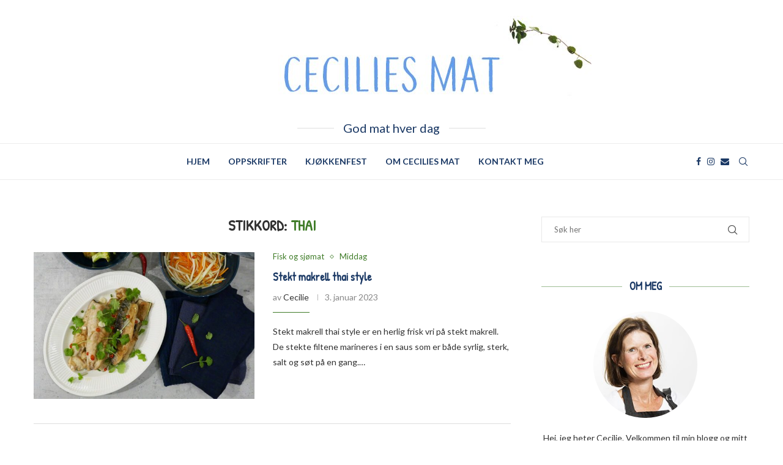

--- FILE ---
content_type: text/html; charset=UTF-8
request_url: https://ceciliesmat.no/tag/thai/
body_size: 30613
content:
<!DOCTYPE html>
<html lang="nb-NO">
<head>
    <meta charset="UTF-8">
    <meta http-equiv="X-UA-Compatible" content="IE=edge">
    <meta name="viewport" content="width=device-width, initial-scale=1">
    <link rel="profile" href="https://gmpg.org/xfn/11"/>
	    <link rel="alternate" type="application/rss+xml" title="Cecilies mat RSS Feed"
          href="https://ceciliesmat.no/feed/"/>
    <link rel="alternate" type="application/atom+xml" title="Cecilies mat Atom Feed"
          href="https://ceciliesmat.no/feed/atom/"/>
    <link rel="pingback" href="https://ceciliesmat.no/xmlrpc.php"/>
    <!--[if lt IE 9]>
	<script src="https://ceciliesmat.no/wp-content/themes/soledad/js/html5.js"></script>
	<![endif]-->
	<script>var disableStr = 'ga-disable-UA-20615135-1'; if (document.cookie.indexOf(disableStr + '=true') > -1) { window[disableStr] = true; }</script><link rel='preconnect' href='https://fonts.googleapis.com' />
<link rel='preconnect' href='https://fonts.gstatic.com' />
<meta http-equiv='x-dns-prefetch-control' content='on'>
<link rel='dns-prefetch' href='//fonts.googleapis.com' />
<link rel='dns-prefetch' href='//fonts.gstatic.com' />
<link rel='dns-prefetch' href='//s.gravatar.com' />
<link rel='dns-prefetch' href='//www.google-analytics.com' />
<meta name='robots' content='index, follow, max-image-preview:large, max-snippet:-1, max-video-preview:-1' />

	<!-- This site is optimized with the Yoast SEO plugin v20.12 - https://yoast.com/wordpress/plugins/seo/ -->
	<title>thai Arkiver - Cecilies mat</title><link rel="preload" as="style" href="https://fonts.googleapis.com/css?family=Oswald%3A400%7CPatrick%20Hand%3A300%2C300italic%2C400%2C400italic%2C500%2C500italic%2C700%2C700italic%2C800%2C800italic%7CLato%3A300%2C300italic%2C400%2C400italic%2C500%2C500italic%2C600%2C600italic%2C700%2C700italic%2C800%2C800italic%26amp%3Bsubset%3Dlatin%2Ccyrillic%2Ccyrillic-ext%2Cgreek%2Cgreek-ext%2Clatin-ext&#038;display=swap" /><link rel="stylesheet" href="https://fonts.googleapis.com/css?family=Oswald%3A400%7CPatrick%20Hand%3A300%2C300italic%2C400%2C400italic%2C500%2C500italic%2C700%2C700italic%2C800%2C800italic%7CLato%3A300%2C300italic%2C400%2C400italic%2C500%2C500italic%2C600%2C600italic%2C700%2C700italic%2C800%2C800italic%26amp%3Bsubset%3Dlatin%2Ccyrillic%2Ccyrillic-ext%2Cgreek%2Cgreek-ext%2Clatin-ext&#038;display=swap" media="print" onload="this.media='all'" /><noscript><link rel="stylesheet" href="https://fonts.googleapis.com/css?family=Oswald%3A400%7CPatrick%20Hand%3A300%2C300italic%2C400%2C400italic%2C500%2C500italic%2C700%2C700italic%2C800%2C800italic%7CLato%3A300%2C300italic%2C400%2C400italic%2C500%2C500italic%2C600%2C600italic%2C700%2C700italic%2C800%2C800italic%26amp%3Bsubset%3Dlatin%2Ccyrillic%2Ccyrillic-ext%2Cgreek%2Cgreek-ext%2Clatin-ext&#038;display=swap" /></noscript>
	<link rel="canonical" href="https://ceciliesmat.no/tag/thai/" />
	<link rel="next" href="https://ceciliesmat.no/tag/thai/page/2/" />
	<meta property="og:locale" content="nb_NO" />
	<meta property="og:type" content="article" />
	<meta property="og:title" content="thai Arkiver - Cecilies mat" />
	<meta property="og:url" content="https://ceciliesmat.no/tag/thai/" />
	<meta property="og:site_name" content="Cecilies mat" />
	<meta name="twitter:card" content="summary_large_image" />
	<script type="application/ld+json" class="yoast-schema-graph">{"@context":"https://schema.org","@graph":[{"@type":"CollectionPage","@id":"https://ceciliesmat.no/tag/thai/","url":"https://ceciliesmat.no/tag/thai/","name":"thai Arkiver - Cecilies mat","isPartOf":{"@id":"https://ceciliesmat.no/#website"},"primaryImageOfPage":{"@id":"https://ceciliesmat.no/tag/thai/#primaryimage"},"image":{"@id":"https://ceciliesmat.no/tag/thai/#primaryimage"},"thumbnailUrl":"https://ceciliesmat.no/wp-content/uploads/2022/11/Stekt-makrell-thai-style.jpg","breadcrumb":{"@id":"https://ceciliesmat.no/tag/thai/#breadcrumb"},"inLanguage":"nb-NO"},{"@type":"ImageObject","inLanguage":"nb-NO","@id":"https://ceciliesmat.no/tag/thai/#primaryimage","url":"https://ceciliesmat.no/wp-content/uploads/2022/11/Stekt-makrell-thai-style.jpg","contentUrl":"https://ceciliesmat.no/wp-content/uploads/2022/11/Stekt-makrell-thai-style.jpg","width":1173,"height":782,"caption":"Stekt makrell thai style"},{"@type":"BreadcrumbList","@id":"https://ceciliesmat.no/tag/thai/#breadcrumb","itemListElement":[{"@type":"ListItem","position":1,"name":"Hjem","item":"https://ceciliesmat.no/"},{"@type":"ListItem","position":2,"name":"thai"}]},{"@type":"WebSite","@id":"https://ceciliesmat.no/#website","url":"https://ceciliesmat.no/","name":"Cecilies mat","description":"God mat hver dag","publisher":{"@id":"https://ceciliesmat.no/#/schema/person/2e16c032146e43a60fd1b1e984049c28"},"potentialAction":[{"@type":"SearchAction","target":{"@type":"EntryPoint","urlTemplate":"https://ceciliesmat.no/?s={search_term_string}"},"query-input":"required name=search_term_string"}],"inLanguage":"nb-NO"},{"@type":["Person","Organization"],"@id":"https://ceciliesmat.no/#/schema/person/2e16c032146e43a60fd1b1e984049c28","name":"Cecilie Ragner","image":{"@type":"ImageObject","inLanguage":"nb-NO","@id":"https://ceciliesmat.no/#/schema/person/image/","url":"https://ceciliesmat.no/wp-content/uploads/2015/05/Cecilie-Ragner-NY.jpg","contentUrl":"https://ceciliesmat.no/wp-content/uploads/2015/05/Cecilie-Ragner-NY.jpg","width":1173,"height":782,"caption":"Cecilie Ragner"},"logo":{"@id":"https://ceciliesmat.no/#/schema/person/image/"},"sameAs":["https://www.ceciliesmat.no","Ceciliesmat.no","ceciliesmat_blogg"]}]}</script>
	<!-- / Yoast SEO plugin. -->


<link rel='dns-prefetch' href='//fonts.googleapis.com' />
<link href='https://fonts.gstatic.com' crossorigin rel='preconnect' />
<link rel="alternate" type="application/rss+xml" title="Cecilies mat &raquo; strøm" href="https://ceciliesmat.no/feed/" />
<link rel="alternate" type="application/rss+xml" title="Cecilies mat &raquo; kommentarstrøm" href="https://ceciliesmat.no/comments/feed/" />
<link rel="alternate" type="application/rss+xml" title="Cecilies mat &raquo; thai stikkord-strøm" href="https://ceciliesmat.no/tag/thai/feed/" />
		<!-- This site uses the Google Analytics by MonsterInsights plugin v8.27.0 - Using Analytics tracking - https://www.monsterinsights.com/ -->
							<script src="//www.googletagmanager.com/gtag/js?id=G-0TCC21ZV4N"  data-cfasync="false" data-wpfc-render="false" type="text/javascript" async></script>
			<script data-cfasync="false" data-wpfc-render="false" type="text/javascript">
				var mi_version = '8.27.0';
				var mi_track_user = true;
				var mi_no_track_reason = '';
								var MonsterInsightsDefaultLocations = {"page_location":"https:\/\/ceciliesmat.no\/tag\/thai\/"};
				if ( typeof MonsterInsightsPrivacyGuardFilter === 'function' ) {
					var MonsterInsightsLocations = (typeof MonsterInsightsExcludeQuery === 'object') ? MonsterInsightsPrivacyGuardFilter( MonsterInsightsExcludeQuery ) : MonsterInsightsPrivacyGuardFilter( MonsterInsightsDefaultLocations );
				} else {
					var MonsterInsightsLocations = (typeof MonsterInsightsExcludeQuery === 'object') ? MonsterInsightsExcludeQuery : MonsterInsightsDefaultLocations;
				}

								var disableStrs = [
										'ga-disable-G-0TCC21ZV4N',
									];

				/* Function to detect opted out users */
				function __gtagTrackerIsOptedOut() {
					for (var index = 0; index < disableStrs.length; index++) {
						if (document.cookie.indexOf(disableStrs[index] + '=true') > -1) {
							return true;
						}
					}

					return false;
				}

				/* Disable tracking if the opt-out cookie exists. */
				if (__gtagTrackerIsOptedOut()) {
					for (var index = 0; index < disableStrs.length; index++) {
						window[disableStrs[index]] = true;
					}
				}

				/* Opt-out function */
				function __gtagTrackerOptout() {
					for (var index = 0; index < disableStrs.length; index++) {
						document.cookie = disableStrs[index] + '=true; expires=Thu, 31 Dec 2099 23:59:59 UTC; path=/';
						window[disableStrs[index]] = true;
					}
				}

				if ('undefined' === typeof gaOptout) {
					function gaOptout() {
						__gtagTrackerOptout();
					}
				}
								window.dataLayer = window.dataLayer || [];

				window.MonsterInsightsDualTracker = {
					helpers: {},
					trackers: {},
				};
				if (mi_track_user) {
					function __gtagDataLayer() {
						dataLayer.push(arguments);
					}

					function __gtagTracker(type, name, parameters) {
						if (!parameters) {
							parameters = {};
						}

						if (parameters.send_to) {
							__gtagDataLayer.apply(null, arguments);
							return;
						}

						if (type === 'event') {
														parameters.send_to = monsterinsights_frontend.v4_id;
							var hookName = name;
							if (typeof parameters['event_category'] !== 'undefined') {
								hookName = parameters['event_category'] + ':' + name;
							}

							if (typeof MonsterInsightsDualTracker.trackers[hookName] !== 'undefined') {
								MonsterInsightsDualTracker.trackers[hookName](parameters);
							} else {
								__gtagDataLayer('event', name, parameters);
							}
							
						} else {
							__gtagDataLayer.apply(null, arguments);
						}
					}

					__gtagTracker('js', new Date());
					__gtagTracker('set', {
						'developer_id.dZGIzZG': true,
											});
					if ( MonsterInsightsLocations.page_location ) {
						__gtagTracker('set', MonsterInsightsLocations);
					}
										__gtagTracker('config', 'G-0TCC21ZV4N', {"forceSSL":"true","anonymize_ip":"true"} );
															window.gtag = __gtagTracker;										(function () {
						/* https://developers.google.com/analytics/devguides/collection/analyticsjs/ */
						/* ga and __gaTracker compatibility shim. */
						var noopfn = function () {
							return null;
						};
						var newtracker = function () {
							return new Tracker();
						};
						var Tracker = function () {
							return null;
						};
						var p = Tracker.prototype;
						p.get = noopfn;
						p.set = noopfn;
						p.send = function () {
							var args = Array.prototype.slice.call(arguments);
							args.unshift('send');
							__gaTracker.apply(null, args);
						};
						var __gaTracker = function () {
							var len = arguments.length;
							if (len === 0) {
								return;
							}
							var f = arguments[len - 1];
							if (typeof f !== 'object' || f === null || typeof f.hitCallback !== 'function') {
								if ('send' === arguments[0]) {
									var hitConverted, hitObject = false, action;
									if ('event' === arguments[1]) {
										if ('undefined' !== typeof arguments[3]) {
											hitObject = {
												'eventAction': arguments[3],
												'eventCategory': arguments[2],
												'eventLabel': arguments[4],
												'value': arguments[5] ? arguments[5] : 1,
											}
										}
									}
									if ('pageview' === arguments[1]) {
										if ('undefined' !== typeof arguments[2]) {
											hitObject = {
												'eventAction': 'page_view',
												'page_path': arguments[2],
											}
										}
									}
									if (typeof arguments[2] === 'object') {
										hitObject = arguments[2];
									}
									if (typeof arguments[5] === 'object') {
										Object.assign(hitObject, arguments[5]);
									}
									if ('undefined' !== typeof arguments[1].hitType) {
										hitObject = arguments[1];
										if ('pageview' === hitObject.hitType) {
											hitObject.eventAction = 'page_view';
										}
									}
									if (hitObject) {
										action = 'timing' === arguments[1].hitType ? 'timing_complete' : hitObject.eventAction;
										hitConverted = mapArgs(hitObject);
										__gtagTracker('event', action, hitConverted);
									}
								}
								return;
							}

							function mapArgs(args) {
								var arg, hit = {};
								var gaMap = {
									'eventCategory': 'event_category',
									'eventAction': 'event_action',
									'eventLabel': 'event_label',
									'eventValue': 'event_value',
									'nonInteraction': 'non_interaction',
									'timingCategory': 'event_category',
									'timingVar': 'name',
									'timingValue': 'value',
									'timingLabel': 'event_label',
									'page': 'page_path',
									'location': 'page_location',
									'title': 'page_title',
									'referrer' : 'page_referrer',
								};
								for (arg in args) {
																		if (!(!args.hasOwnProperty(arg) || !gaMap.hasOwnProperty(arg))) {
										hit[gaMap[arg]] = args[arg];
									} else {
										hit[arg] = args[arg];
									}
								}
								return hit;
							}

							try {
								f.hitCallback();
							} catch (ex) {
							}
						};
						__gaTracker.create = newtracker;
						__gaTracker.getByName = newtracker;
						__gaTracker.getAll = function () {
							return [];
						};
						__gaTracker.remove = noopfn;
						__gaTracker.loaded = true;
						window['__gaTracker'] = __gaTracker;
					})();
									} else {
										console.log("");
					(function () {
						function __gtagTracker() {
							return null;
						}

						window['__gtagTracker'] = __gtagTracker;
						window['gtag'] = __gtagTracker;
					})();
									}
			</script>
				<!-- / Google Analytics by MonsterInsights -->
		<style type="text/css">
img.wp-smiley,
img.emoji {
	display: inline !important;
	border: none !important;
	box-shadow: none !important;
	height: 1em !important;
	width: 1em !important;
	margin: 0 0.07em !important;
	vertical-align: -0.1em !important;
	background: none !important;
	padding: 0 !important;
}
</style>
	<link rel='stylesheet' id='wp-block-library-css' href='https://ceciliesmat.no/wp-includes/css/dist/block-library/style.min.css?ver=6.1.9' type='text/css' media='all' />
<style id='wp-block-library-theme-inline-css' type='text/css'>
.wp-block-audio figcaption{color:#555;font-size:13px;text-align:center}.is-dark-theme .wp-block-audio figcaption{color:hsla(0,0%,100%,.65)}.wp-block-audio{margin:0 0 1em}.wp-block-code{border:1px solid #ccc;border-radius:4px;font-family:Menlo,Consolas,monaco,monospace;padding:.8em 1em}.wp-block-embed figcaption{color:#555;font-size:13px;text-align:center}.is-dark-theme .wp-block-embed figcaption{color:hsla(0,0%,100%,.65)}.wp-block-embed{margin:0 0 1em}.blocks-gallery-caption{color:#555;font-size:13px;text-align:center}.is-dark-theme .blocks-gallery-caption{color:hsla(0,0%,100%,.65)}.wp-block-image figcaption{color:#555;font-size:13px;text-align:center}.is-dark-theme .wp-block-image figcaption{color:hsla(0,0%,100%,.65)}.wp-block-image{margin:0 0 1em}.wp-block-pullquote{border-top:4px solid;border-bottom:4px solid;margin-bottom:1.75em;color:currentColor}.wp-block-pullquote__citation,.wp-block-pullquote cite,.wp-block-pullquote footer{color:currentColor;text-transform:uppercase;font-size:.8125em;font-style:normal}.wp-block-quote{border-left:.25em solid;margin:0 0 1.75em;padding-left:1em}.wp-block-quote cite,.wp-block-quote footer{color:currentColor;font-size:.8125em;position:relative;font-style:normal}.wp-block-quote.has-text-align-right{border-left:none;border-right:.25em solid;padding-left:0;padding-right:1em}.wp-block-quote.has-text-align-center{border:none;padding-left:0}.wp-block-quote.is-large,.wp-block-quote.is-style-large,.wp-block-quote.is-style-plain{border:none}.wp-block-search .wp-block-search__label{font-weight:700}.wp-block-search__button{border:1px solid #ccc;padding:.375em .625em}:where(.wp-block-group.has-background){padding:1.25em 2.375em}.wp-block-separator.has-css-opacity{opacity:.4}.wp-block-separator{border:none;border-bottom:2px solid;margin-left:auto;margin-right:auto}.wp-block-separator.has-alpha-channel-opacity{opacity:1}.wp-block-separator:not(.is-style-wide):not(.is-style-dots){width:100px}.wp-block-separator.has-background:not(.is-style-dots){border-bottom:none;height:1px}.wp-block-separator.has-background:not(.is-style-wide):not(.is-style-dots){height:2px}.wp-block-table{margin:"0 0 1em 0"}.wp-block-table thead{border-bottom:3px solid}.wp-block-table tfoot{border-top:3px solid}.wp-block-table td,.wp-block-table th{word-break:normal}.wp-block-table figcaption{color:#555;font-size:13px;text-align:center}.is-dark-theme .wp-block-table figcaption{color:hsla(0,0%,100%,.65)}.wp-block-video figcaption{color:#555;font-size:13px;text-align:center}.is-dark-theme .wp-block-video figcaption{color:hsla(0,0%,100%,.65)}.wp-block-video{margin:0 0 1em}.wp-block-template-part.has-background{padding:1.25em 2.375em;margin-top:0;margin-bottom:0}
</style>
<link rel='stylesheet' id='classic-theme-styles-css' href='https://ceciliesmat.no/wp-includes/css/classic-themes.min.css?ver=1' type='text/css' media='all' />
<style id='global-styles-inline-css' type='text/css'>
body{--wp--preset--color--black: #000000;--wp--preset--color--cyan-bluish-gray: #abb8c3;--wp--preset--color--white: #ffffff;--wp--preset--color--pale-pink: #f78da7;--wp--preset--color--vivid-red: #cf2e2e;--wp--preset--color--luminous-vivid-orange: #ff6900;--wp--preset--color--luminous-vivid-amber: #fcb900;--wp--preset--color--light-green-cyan: #7bdcb5;--wp--preset--color--vivid-green-cyan: #00d084;--wp--preset--color--pale-cyan-blue: #8ed1fc;--wp--preset--color--vivid-cyan-blue: #0693e3;--wp--preset--color--vivid-purple: #9b51e0;--wp--preset--gradient--vivid-cyan-blue-to-vivid-purple: linear-gradient(135deg,rgba(6,147,227,1) 0%,rgb(155,81,224) 100%);--wp--preset--gradient--light-green-cyan-to-vivid-green-cyan: linear-gradient(135deg,rgb(122,220,180) 0%,rgb(0,208,130) 100%);--wp--preset--gradient--luminous-vivid-amber-to-luminous-vivid-orange: linear-gradient(135deg,rgba(252,185,0,1) 0%,rgba(255,105,0,1) 100%);--wp--preset--gradient--luminous-vivid-orange-to-vivid-red: linear-gradient(135deg,rgba(255,105,0,1) 0%,rgb(207,46,46) 100%);--wp--preset--gradient--very-light-gray-to-cyan-bluish-gray: linear-gradient(135deg,rgb(238,238,238) 0%,rgb(169,184,195) 100%);--wp--preset--gradient--cool-to-warm-spectrum: linear-gradient(135deg,rgb(74,234,220) 0%,rgb(151,120,209) 20%,rgb(207,42,186) 40%,rgb(238,44,130) 60%,rgb(251,105,98) 80%,rgb(254,248,76) 100%);--wp--preset--gradient--blush-light-purple: linear-gradient(135deg,rgb(255,206,236) 0%,rgb(152,150,240) 100%);--wp--preset--gradient--blush-bordeaux: linear-gradient(135deg,rgb(254,205,165) 0%,rgb(254,45,45) 50%,rgb(107,0,62) 100%);--wp--preset--gradient--luminous-dusk: linear-gradient(135deg,rgb(255,203,112) 0%,rgb(199,81,192) 50%,rgb(65,88,208) 100%);--wp--preset--gradient--pale-ocean: linear-gradient(135deg,rgb(255,245,203) 0%,rgb(182,227,212) 50%,rgb(51,167,181) 100%);--wp--preset--gradient--electric-grass: linear-gradient(135deg,rgb(202,248,128) 0%,rgb(113,206,126) 100%);--wp--preset--gradient--midnight: linear-gradient(135deg,rgb(2,3,129) 0%,rgb(40,116,252) 100%);--wp--preset--duotone--dark-grayscale: url('#wp-duotone-dark-grayscale');--wp--preset--duotone--grayscale: url('#wp-duotone-grayscale');--wp--preset--duotone--purple-yellow: url('#wp-duotone-purple-yellow');--wp--preset--duotone--blue-red: url('#wp-duotone-blue-red');--wp--preset--duotone--midnight: url('#wp-duotone-midnight');--wp--preset--duotone--magenta-yellow: url('#wp-duotone-magenta-yellow');--wp--preset--duotone--purple-green: url('#wp-duotone-purple-green');--wp--preset--duotone--blue-orange: url('#wp-duotone-blue-orange');--wp--preset--font-size--small: 12px;--wp--preset--font-size--medium: 20px;--wp--preset--font-size--large: 32px;--wp--preset--font-size--x-large: 42px;--wp--preset--font-size--normal: 14px;--wp--preset--font-size--huge: 42px;--wp--preset--spacing--20: 0.44rem;--wp--preset--spacing--30: 0.67rem;--wp--preset--spacing--40: 1rem;--wp--preset--spacing--50: 1.5rem;--wp--preset--spacing--60: 2.25rem;--wp--preset--spacing--70: 3.38rem;--wp--preset--spacing--80: 5.06rem;}:where(.is-layout-flex){gap: 0.5em;}body .is-layout-flow > .alignleft{float: left;margin-inline-start: 0;margin-inline-end: 2em;}body .is-layout-flow > .alignright{float: right;margin-inline-start: 2em;margin-inline-end: 0;}body .is-layout-flow > .aligncenter{margin-left: auto !important;margin-right: auto !important;}body .is-layout-constrained > .alignleft{float: left;margin-inline-start: 0;margin-inline-end: 2em;}body .is-layout-constrained > .alignright{float: right;margin-inline-start: 2em;margin-inline-end: 0;}body .is-layout-constrained > .aligncenter{margin-left: auto !important;margin-right: auto !important;}body .is-layout-constrained > :where(:not(.alignleft):not(.alignright):not(.alignfull)){max-width: var(--wp--style--global--content-size);margin-left: auto !important;margin-right: auto !important;}body .is-layout-constrained > .alignwide{max-width: var(--wp--style--global--wide-size);}body .is-layout-flex{display: flex;}body .is-layout-flex{flex-wrap: wrap;align-items: center;}body .is-layout-flex > *{margin: 0;}:where(.wp-block-columns.is-layout-flex){gap: 2em;}.has-black-color{color: var(--wp--preset--color--black) !important;}.has-cyan-bluish-gray-color{color: var(--wp--preset--color--cyan-bluish-gray) !important;}.has-white-color{color: var(--wp--preset--color--white) !important;}.has-pale-pink-color{color: var(--wp--preset--color--pale-pink) !important;}.has-vivid-red-color{color: var(--wp--preset--color--vivid-red) !important;}.has-luminous-vivid-orange-color{color: var(--wp--preset--color--luminous-vivid-orange) !important;}.has-luminous-vivid-amber-color{color: var(--wp--preset--color--luminous-vivid-amber) !important;}.has-light-green-cyan-color{color: var(--wp--preset--color--light-green-cyan) !important;}.has-vivid-green-cyan-color{color: var(--wp--preset--color--vivid-green-cyan) !important;}.has-pale-cyan-blue-color{color: var(--wp--preset--color--pale-cyan-blue) !important;}.has-vivid-cyan-blue-color{color: var(--wp--preset--color--vivid-cyan-blue) !important;}.has-vivid-purple-color{color: var(--wp--preset--color--vivid-purple) !important;}.has-black-background-color{background-color: var(--wp--preset--color--black) !important;}.has-cyan-bluish-gray-background-color{background-color: var(--wp--preset--color--cyan-bluish-gray) !important;}.has-white-background-color{background-color: var(--wp--preset--color--white) !important;}.has-pale-pink-background-color{background-color: var(--wp--preset--color--pale-pink) !important;}.has-vivid-red-background-color{background-color: var(--wp--preset--color--vivid-red) !important;}.has-luminous-vivid-orange-background-color{background-color: var(--wp--preset--color--luminous-vivid-orange) !important;}.has-luminous-vivid-amber-background-color{background-color: var(--wp--preset--color--luminous-vivid-amber) !important;}.has-light-green-cyan-background-color{background-color: var(--wp--preset--color--light-green-cyan) !important;}.has-vivid-green-cyan-background-color{background-color: var(--wp--preset--color--vivid-green-cyan) !important;}.has-pale-cyan-blue-background-color{background-color: var(--wp--preset--color--pale-cyan-blue) !important;}.has-vivid-cyan-blue-background-color{background-color: var(--wp--preset--color--vivid-cyan-blue) !important;}.has-vivid-purple-background-color{background-color: var(--wp--preset--color--vivid-purple) !important;}.has-black-border-color{border-color: var(--wp--preset--color--black) !important;}.has-cyan-bluish-gray-border-color{border-color: var(--wp--preset--color--cyan-bluish-gray) !important;}.has-white-border-color{border-color: var(--wp--preset--color--white) !important;}.has-pale-pink-border-color{border-color: var(--wp--preset--color--pale-pink) !important;}.has-vivid-red-border-color{border-color: var(--wp--preset--color--vivid-red) !important;}.has-luminous-vivid-orange-border-color{border-color: var(--wp--preset--color--luminous-vivid-orange) !important;}.has-luminous-vivid-amber-border-color{border-color: var(--wp--preset--color--luminous-vivid-amber) !important;}.has-light-green-cyan-border-color{border-color: var(--wp--preset--color--light-green-cyan) !important;}.has-vivid-green-cyan-border-color{border-color: var(--wp--preset--color--vivid-green-cyan) !important;}.has-pale-cyan-blue-border-color{border-color: var(--wp--preset--color--pale-cyan-blue) !important;}.has-vivid-cyan-blue-border-color{border-color: var(--wp--preset--color--vivid-cyan-blue) !important;}.has-vivid-purple-border-color{border-color: var(--wp--preset--color--vivid-purple) !important;}.has-vivid-cyan-blue-to-vivid-purple-gradient-background{background: var(--wp--preset--gradient--vivid-cyan-blue-to-vivid-purple) !important;}.has-light-green-cyan-to-vivid-green-cyan-gradient-background{background: var(--wp--preset--gradient--light-green-cyan-to-vivid-green-cyan) !important;}.has-luminous-vivid-amber-to-luminous-vivid-orange-gradient-background{background: var(--wp--preset--gradient--luminous-vivid-amber-to-luminous-vivid-orange) !important;}.has-luminous-vivid-orange-to-vivid-red-gradient-background{background: var(--wp--preset--gradient--luminous-vivid-orange-to-vivid-red) !important;}.has-very-light-gray-to-cyan-bluish-gray-gradient-background{background: var(--wp--preset--gradient--very-light-gray-to-cyan-bluish-gray) !important;}.has-cool-to-warm-spectrum-gradient-background{background: var(--wp--preset--gradient--cool-to-warm-spectrum) !important;}.has-blush-light-purple-gradient-background{background: var(--wp--preset--gradient--blush-light-purple) !important;}.has-blush-bordeaux-gradient-background{background: var(--wp--preset--gradient--blush-bordeaux) !important;}.has-luminous-dusk-gradient-background{background: var(--wp--preset--gradient--luminous-dusk) !important;}.has-pale-ocean-gradient-background{background: var(--wp--preset--gradient--pale-ocean) !important;}.has-electric-grass-gradient-background{background: var(--wp--preset--gradient--electric-grass) !important;}.has-midnight-gradient-background{background: var(--wp--preset--gradient--midnight) !important;}.has-small-font-size{font-size: var(--wp--preset--font-size--small) !important;}.has-medium-font-size{font-size: var(--wp--preset--font-size--medium) !important;}.has-large-font-size{font-size: var(--wp--preset--font-size--large) !important;}.has-x-large-font-size{font-size: var(--wp--preset--font-size--x-large) !important;}
.wp-block-navigation a:where(:not(.wp-element-button)){color: inherit;}
:where(.wp-block-columns.is-layout-flex){gap: 2em;}
.wp-block-pullquote{font-size: 1.5em;line-height: 1.6;}
</style>
<link rel='stylesheet' id='contact-form-7-css' href='https://ceciliesmat.no/wp-content/plugins/contact-form-7/includes/css/styles.css?ver=5.7.7' type='text/css' media='all' />

<link rel='stylesheet' id='penci-soledad-parent-style-css' href='https://ceciliesmat.no/wp-content/themes/soledad/style.css?ver=6.1.9' type='text/css' media='all' />

<link rel='stylesheet' id='penci-main-style-css' href='https://ceciliesmat.no/wp-content/themes/soledad/main.css?ver=8.2.9' type='text/css' media='all' />
<link rel='stylesheet' id='penci-font-awesomeold-css' href='https://ceciliesmat.no/wp-content/themes/soledad/css/font-awesome.4.7.0.swap.min.css?ver=4.7.0' type='text/css' media='all' />
<link rel='stylesheet' id='penci_icon-css' href='https://ceciliesmat.no/wp-content/themes/soledad/css/penci-icon.css?ver=8.2.9' type='text/css' media='all' />
<link rel='stylesheet' id='penci_style-css' href='https://ceciliesmat.no/wp-content/themes/soledad-child/style.css?ver=8.2.9' type='text/css' media='all' />
<link rel='stylesheet' id='penci_social_counter-css' href='https://ceciliesmat.no/wp-content/themes/soledad/css/social-counter.css?ver=8.2.9' type='text/css' media='all' />
<link rel='stylesheet' id='penci-recipe-css-css' href='https://ceciliesmat.no/wp-content/plugins/penci-recipe/css/recipe.css?ver=3.3' type='text/css' media='all' />
<script type='text/javascript' src='https://ceciliesmat.no/wp-content/plugins/google-analytics-premium/assets/js/frontend-gtag.js?ver=8.27.0' id='monsterinsights-frontend-script-js'></script>
<script data-cfasync="false" data-wpfc-render="false" type="text/javascript" id='monsterinsights-frontend-script-js-extra'>/* <![CDATA[ */
var monsterinsights_frontend = {"js_events_tracking":"true","download_extensions":"doc,pdf,ppt,zip,xls,docx,pptx,xlsx","inbound_paths":"[]","home_url":"https:\/\/ceciliesmat.no","hash_tracking":"false","v4_id":"G-0TCC21ZV4N"};/* ]]> */
</script>
<script type='text/javascript' src='https://ceciliesmat.no/wp-includes/js/jquery/jquery.min.js?ver=3.6.1' id='jquery-core-js'></script>
<script type='text/javascript' src='https://ceciliesmat.no/wp-includes/js/jquery/jquery-migrate.min.js?ver=3.3.2' id='jquery-migrate-js'></script>
<link rel="https://api.w.org/" href="https://ceciliesmat.no/wp-json/" /><link rel="alternate" type="application/json" href="https://ceciliesmat.no/wp-json/wp/v2/tags/153" /><link rel="EditURI" type="application/rsd+xml" title="RSD" href="https://ceciliesmat.no/xmlrpc.php?rsd" />
<link rel="wlwmanifest" type="application/wlwmanifest+xml" href="https://ceciliesmat.no/wp-includes/wlwmanifest.xml" />
<meta name="generator" content="WordPress 6.1.9" />
<!-- Facebook Pixel Code -->
<script>
  !function(f,b,e,v,n,t,s)
  {if(f.fbq)return;n=f.fbq=function(){n.callMethod?
  n.callMethod.apply(n,arguments):n.queue.push(arguments)};
  if(!f._fbq)f._fbq=n;n.push=n;n.loaded=!0;n.version='2.0';
  n.queue=[];t=b.createElement(e);t.async=!0;
  t.src=v;s=b.getElementsByTagName(e)[0];
  s.parentNode.insertBefore(t,s)}(window, document,'script',
  'https://connect.facebook.net/en_US/fbevents.js');
  fbq('init', '1981233025424056');
  fbq('track', 'PageView');
</script>
<noscript><img height="1" width="1" style="display:none"
  src="https://www.facebook.com/tr?id=1981233025424056&ev=PageView&noscript=1"
/></noscript>
<!-- End Facebook Pixel Code -->	<style type="text/css">
																											</style>
	<script>var portfolioDataJs = portfolioDataJs || [];</script><style id="penci-custom-style" type="text/css">body{ --pcbg-cl: #fff; --pctext-cl: #313131; --pcborder-cl: #dedede; --pcheading-cl: #313131; --pcmeta-cl: #888888; --pcaccent-cl: #6eb48c; --pcbody-font: 'PT Serif', serif; --pchead-font: 'Raleway', sans-serif; --pchead-wei: bold; } .single.penci-body-single-style-5 #header, .single.penci-body-single-style-6 #header, .single.penci-body-single-style-10 #header, .single.penci-body-single-style-5 .pc-wrapbuilder-header, .single.penci-body-single-style-6 .pc-wrapbuilder-header, .single.penci-body-single-style-10 .pc-wrapbuilder-header { --pchd-mg: 40px; } .fluid-width-video-wrapper > div { position: absolute; left: 0; right: 0; top: 0; width: 100%; height: 100%; } .yt-video-place { position: relative; text-align: center; } .yt-video-place.embed-responsive .start-video { display: block; top: 0; left: 0; bottom: 0; right: 0; position: absolute; transform: none; } .yt-video-place.embed-responsive .start-video img { margin: 0; padding: 0; top: 50%; display: inline-block; position: absolute; left: 50%; transform: translate(-50%, -50%); width: 68px; height: auto; } body { --pchead-font: 'Patrick Hand', cursive; } body { --pcbody-font: 'Lato', sans-serif; } p{ line-height: 1.8; } .header-slogan .header-slogan-text{ font-family: 'Lato', sans-serif; } #navigation .menu > li > a, #navigation ul.menu ul.sub-menu li > a, .navigation ul.menu ul.sub-menu li > a, .penci-menu-hbg .menu li a, #sidebar-nav .menu li a { font-family: 'Lato', sans-serif; font-weight: normal; } .penci-hide-tagupdated{ display: none !important; } .header-slogan .header-slogan-text { font-style:normal; } .header-slogan .header-slogan-text { font-weight:normal; } .header-slogan .header-slogan-text { font-size:20px; } body { --pchead-wei: bold; } .featured-area .penci-image-holder, .featured-area .penci-slider4-overlay, .featured-area .penci-slide-overlay .overlay-link, .featured-style-29 .featured-slider-overlay, .penci-slider38-overlay{ border-radius: ; -webkit-border-radius: ; } .penci-featured-content-right:before{ border-top-right-radius: ; border-bottom-right-radius: ; } .penci-flat-overlay .penci-slide-overlay .penci-mag-featured-content:before{ border-bottom-left-radius: ; border-bottom-right-radius: ; } .container-single .post-image{ border-radius: ; -webkit-border-radius: ; } .penci-mega-thumbnail .penci-image-holder{ border-radius: ; -webkit-border-radius: ; } #navigation .menu > li > a, #navigation ul.menu ul.sub-menu li > a, .navigation ul.menu ul.sub-menu li > a, .penci-menu-hbg .menu li a, #sidebar-nav .menu li a, #navigation .penci-megamenu .penci-mega-child-categories a, .navigation .penci-megamenu .penci-mega-child-categories a{ font-weight: 600; } body.penci-body-boxed { background-image: url(https://soledad.pencidesign.com/soledad-food/wp-content/uploads/sites/2/2017/06/background-food.jpg); } body.penci-body-boxed { background-repeat:repeat; } body.penci-body-boxed { background-attachment:fixed; } body.penci-body-boxed { background-size:auto; } #header .inner-header .container { padding:10px 0; } body{ --pcaccent-cl: #3f7c28; } .penci-menuhbg-toggle:hover .lines-button:after, .penci-menuhbg-toggle:hover .penci-lines:before, .penci-menuhbg-toggle:hover .penci-lines:after,.tags-share-box.tags-share-box-s2 .post-share-plike,.penci-video_playlist .penci-playlist-title,.pencisc-column-2.penci-video_playlist .penci-video-nav .playlist-panel-item, .pencisc-column-1.penci-video_playlist .penci-video-nav .playlist-panel-item,.penci-video_playlist .penci-custom-scroll::-webkit-scrollbar-thumb, .pencisc-button, .post-entry .pencisc-button, .penci-dropcap-box, .penci-dropcap-circle, .penci-login-register input[type="submit"]:hover, .penci-ld .penci-ldin:before, .penci-ldspinner > div{ background: #3f7c28; } a, .post-entry .penci-portfolio-filter ul li a:hover, .penci-portfolio-filter ul li a:hover, .penci-portfolio-filter ul li.active a, .post-entry .penci-portfolio-filter ul li.active a, .penci-countdown .countdown-amount, .archive-box h1, .post-entry a, .container.penci-breadcrumb span a:hover,.container.penci-breadcrumb a:hover, .post-entry blockquote:before, .post-entry blockquote cite, .post-entry blockquote .author, .wpb_text_column blockquote:before, .wpb_text_column blockquote cite, .wpb_text_column blockquote .author, .penci-pagination a:hover, ul.penci-topbar-menu > li a:hover, div.penci-topbar-menu > ul > li a:hover, .penci-recipe-heading a.penci-recipe-print,.penci-review-metas .penci-review-btnbuy, .main-nav-social a:hover, .widget-social .remove-circle a:hover i, .penci-recipe-index .cat > a.penci-cat-name, #bbpress-forums li.bbp-body ul.forum li.bbp-forum-info a:hover, #bbpress-forums li.bbp-body ul.topic li.bbp-topic-title a:hover, #bbpress-forums li.bbp-body ul.forum li.bbp-forum-info .bbp-forum-content a, #bbpress-forums li.bbp-body ul.topic p.bbp-topic-meta a, #bbpress-forums .bbp-breadcrumb a:hover, #bbpress-forums .bbp-forum-freshness a:hover, #bbpress-forums .bbp-topic-freshness a:hover, #buddypress ul.item-list li div.item-title a, #buddypress ul.item-list li h4 a, #buddypress .activity-header a:first-child, #buddypress .comment-meta a:first-child, #buddypress .acomment-meta a:first-child, div.bbp-template-notice a:hover, .penci-menu-hbg .menu li a .indicator:hover, .penci-menu-hbg .menu li a:hover, #sidebar-nav .menu li a:hover, .penci-rlt-popup .rltpopup-meta .rltpopup-title:hover, .penci-video_playlist .penci-video-playlist-item .penci-video-title:hover, .penci_list_shortcode li:before, .penci-dropcap-box-outline, .penci-dropcap-circle-outline, .penci-dropcap-regular, .penci-dropcap-bold{ color: #3f7c28; } .penci-home-popular-post ul.slick-dots li button:hover, .penci-home-popular-post ul.slick-dots li.slick-active button, .post-entry blockquote .author span:after, .error-image:after, .error-404 .go-back-home a:after, .penci-header-signup-form, .woocommerce span.onsale, .woocommerce #respond input#submit:hover, .woocommerce a.button:hover, .woocommerce button.button:hover, .woocommerce input.button:hover, .woocommerce nav.woocommerce-pagination ul li span.current, .woocommerce div.product .entry-summary div[itemprop="description"]:before, .woocommerce div.product .entry-summary div[itemprop="description"] blockquote .author span:after, .woocommerce div.product .woocommerce-tabs #tab-description blockquote .author span:after, .woocommerce #respond input#submit.alt:hover, .woocommerce a.button.alt:hover, .woocommerce button.button.alt:hover, .woocommerce input.button.alt:hover, .pcheader-icon.shoping-cart-icon > a > span, #penci-demobar .buy-button, #penci-demobar .buy-button:hover, .penci-recipe-heading a.penci-recipe-print:hover,.penci-review-metas .penci-review-btnbuy:hover, .penci-review-process span, .penci-review-score-total, #navigation.menu-style-2 ul.menu ul.sub-menu:before, #navigation.menu-style-2 .menu ul ul.sub-menu:before, .penci-go-to-top-floating, .post-entry.blockquote-style-2 blockquote:before, #bbpress-forums #bbp-search-form .button, #bbpress-forums #bbp-search-form .button:hover, .wrapper-boxed .bbp-pagination-links span.current, #bbpress-forums #bbp_reply_submit:hover, #bbpress-forums #bbp_topic_submit:hover,#main .bbp-login-form .bbp-submit-wrapper button[type="submit"]:hover, #buddypress .dir-search input[type=submit], #buddypress .groups-members-search input[type=submit], #buddypress button:hover, #buddypress a.button:hover, #buddypress a.button:focus, #buddypress input[type=button]:hover, #buddypress input[type=reset]:hover, #buddypress ul.button-nav li a:hover, #buddypress ul.button-nav li.current a, #buddypress div.generic-button a:hover, #buddypress .comment-reply-link:hover, #buddypress input[type=submit]:hover, #buddypress div.pagination .pagination-links .current, #buddypress div.item-list-tabs ul li.selected a, #buddypress div.item-list-tabs ul li.current a, #buddypress div.item-list-tabs ul li a:hover, #buddypress table.notifications thead tr, #buddypress table.notifications-settings thead tr, #buddypress table.profile-settings thead tr, #buddypress table.profile-fields thead tr, #buddypress table.wp-profile-fields thead tr, #buddypress table.messages-notices thead tr, #buddypress table.forum thead tr, #buddypress input[type=submit] { background-color: #3f7c28; } .penci-pagination ul.page-numbers li span.current, #comments_pagination span { color: #fff; background: #3f7c28; border-color: #3f7c28; } .footer-instagram h4.footer-instagram-title > span:before, .woocommerce nav.woocommerce-pagination ul li span.current, .penci-pagination.penci-ajax-more a.penci-ajax-more-button:hover, .penci-recipe-heading a.penci-recipe-print:hover,.penci-review-metas .penci-review-btnbuy:hover, .home-featured-cat-content.style-14 .magcat-padding:before, .wrapper-boxed .bbp-pagination-links span.current, #buddypress .dir-search input[type=submit], #buddypress .groups-members-search input[type=submit], #buddypress button:hover, #buddypress a.button:hover, #buddypress a.button:focus, #buddypress input[type=button]:hover, #buddypress input[type=reset]:hover, #buddypress ul.button-nav li a:hover, #buddypress ul.button-nav li.current a, #buddypress div.generic-button a:hover, #buddypress .comment-reply-link:hover, #buddypress input[type=submit]:hover, #buddypress div.pagination .pagination-links .current, #buddypress input[type=submit], form.pc-searchform.penci-hbg-search-form input.search-input:hover, form.pc-searchform.penci-hbg-search-form input.search-input:focus, .penci-dropcap-box-outline, .penci-dropcap-circle-outline { border-color: #3f7c28; } .woocommerce .woocommerce-error, .woocommerce .woocommerce-info, .woocommerce .woocommerce-message { border-top-color: #3f7c28; } .penci-slider ol.penci-control-nav li a.penci-active, .penci-slider ol.penci-control-nav li a:hover, .penci-related-carousel .owl-dot.active span, .penci-owl-carousel-slider .owl-dot.active span{ border-color: #3f7c28; background-color: #3f7c28; } .woocommerce .woocommerce-message:before, .woocommerce form.checkout table.shop_table .order-total .amount, .woocommerce ul.products li.product .price ins, .woocommerce ul.products li.product .price, .woocommerce div.product p.price ins, .woocommerce div.product span.price ins, .woocommerce div.product p.price, .woocommerce div.product .entry-summary div[itemprop="description"] blockquote:before, .woocommerce div.product .woocommerce-tabs #tab-description blockquote:before, .woocommerce div.product .entry-summary div[itemprop="description"] blockquote cite, .woocommerce div.product .entry-summary div[itemprop="description"] blockquote .author, .woocommerce div.product .woocommerce-tabs #tab-description blockquote cite, .woocommerce div.product .woocommerce-tabs #tab-description blockquote .author, .woocommerce div.product .product_meta > span a:hover, .woocommerce div.product .woocommerce-tabs ul.tabs li.active, .woocommerce ul.cart_list li .amount, .woocommerce ul.product_list_widget li .amount, .woocommerce table.shop_table td.product-name a:hover, .woocommerce table.shop_table td.product-price span, .woocommerce table.shop_table td.product-subtotal span, .woocommerce-cart .cart-collaterals .cart_totals table td .amount, .woocommerce .woocommerce-info:before, .woocommerce div.product span.price, .penci-container-inside.penci-breadcrumb span a:hover,.penci-container-inside.penci-breadcrumb a:hover { color: #3f7c28; } .standard-content .penci-more-link.penci-more-link-button a.more-link, .penci-readmore-btn.penci-btn-make-button a, .penci-featured-cat-seemore.penci-btn-make-button a{ background-color: #3f7c28; color: #fff; } .penci-vernav-toggle:before{ border-top-color: #3f7c28; color: #fff; } ul.homepage-featured-boxes .penci-fea-in h4 span span, ul.homepage-featured-boxes .penci-fea-in.boxes-style-3 h4 span span { font-size: 14px; } .penci-top-bar, .penci-topbar-trending .penci-owl-carousel .owl-item, ul.penci-topbar-menu ul.sub-menu, div.penci-topbar-menu > ul ul.sub-menu, .pctopbar-login-btn .pclogin-sub{ background-color: #111111; } .headline-title.nticker-style-3:after{ border-color: #111111; } .headline-title { background-color: #eeee22; } .headline-title.nticker-style-2:after, .headline-title.nticker-style-4:after{ border-color: #eeee22; } body:not(.pcdm-enable) a.penci-topbar-post-title:hover { color: #689f38; } body:not(.pcdm-enable) ul.penci-topbar-menu > li a:hover, body:not(.pcdm-enable) div.penci-topbar-menu > ul > li a:hover { color: #689f38; } body:not(.pcdm-enable) .penci-topbar-social a:hover { color: #3f7c28; } #penci-login-popup:before{ opacity: ; } #header .inner-header { background-color: #ffffff; background-image: none; } #navigation ul.menu > li > a:before, #navigation .menu > ul > li > a:before{ content: none; } body:not(.pcdm-enable) #navigation .menu > li > a, #navigation .menu .sub-menu li a { color: #1b3965; } #navigation .menu > li > a:hover, #navigation .menu li.current-menu-item > a, #navigation .menu > li.current_page_item > a, #navigation .menu > li:hover > a, #navigation .menu > li.current-menu-ancestor > a, #navigation .menu > li.current-menu-item > a, #navigation .menu .sub-menu li a:hover, #navigation .menu .sub-menu li.current-menu-item > a, #navigation .sub-menu li:hover > a { color: #3f7c28; } #navigation ul.menu > li > a:before, #navigation .menu > ul > li > a:before { background: #3f7c28; } #navigation .penci-megamenu .penci-mega-child-categories, #navigation.menu-style-2 .penci-megamenu .penci-mega-child-categories a.cat-active { background-color: #ffffff; } #navigation .penci-megamenu .penci-mega-child-categories a.cat-active, #navigation .menu .penci-megamenu .penci-mega-child-categories a:hover, #navigation .menu .penci-megamenu .penci-mega-latest-posts .penci-mega-post a:hover { color: #3f7c28; } #navigation .penci-megamenu .penci-mega-thumbnail .mega-cat-name { background: #3f7c28; } #navigation ul.menu > li > a, #navigation .menu > ul > li > a { font-size: 14px; } #navigation .penci-megamenu .post-mega-title a, .pc-builder-element .navigation .penci-megamenu .penci-content-megamenu .penci-mega-latest-posts .penci-mega-post .post-mega-title a{ font-size:14px; } #navigation .penci-megamenu .post-mega-title a, .pc-builder-element .navigation .penci-megamenu .penci-content-megamenu .penci-mega-latest-posts .penci-mega-post .post-mega-title a{ text-transform: none; } .header-slogan .header-slogan-text { color: #1b3965; } .header-slogan .header-slogan-text:before, .header-slogan .header-slogan-text:after { background: #dedede; } #navigation .menu .sub-menu li a { color: #1b3965; } #navigation .menu .sub-menu li a:hover, #navigation .menu .sub-menu li.current-menu-item > a, #navigation .sub-menu li:hover > a { color: #3f7c28; } #navigation.menu-style-2 ul.menu ul.sub-menu:before, #navigation.menu-style-2 .menu ul ul.sub-menu:before { background-color: #3f7c28; } .top-search-classes a.cart-contents, .pcheader-icon > a, #navigation .button-menu-mobile { color: #1b3965; } #navigation .button-menu-mobile svg { fill: #1b3965; } .show-search form.pc-searchform input.search-input::-webkit-input-placeholder{ color: #1b3965; } .show-search form.pc-searchform input.search-input:-moz-placeholder { color: #1b3965; opacity: 1;} .show-search form.pc-searchform input.search-input::-moz-placeholder {color: #1b3965; opacity: 1; } .show-search form.pc-searchform input.search-input:-ms-input-placeholder { color: #1b3965; } .penci-search-form form input.search-input::-webkit-input-placeholder{ color: #1b3965; } .penci-search-form form input.search-input:-moz-placeholder { color: #1b3965; opacity: 1;} .penci-search-form form input.search-input::-moz-placeholder {color: #1b3965; opacity: 1; } .penci-search-form form input.search-input:-ms-input-placeholder { color: #1b3965; } .show-search form.pc-searchform input.search-input,.penci-search-form form input.search-input{ color: #1b3965; } .show-search a.close-search { color: #1b3965; } .header-search-style-overlay .show-search a.close-search { color: #1b3965; } .header-search-style-default .pcajx-search-loading.show-search .penci-search-form form button:before {border-left-color: #1b3965;} .show-search form.pc-searchform input.search-input::-webkit-input-placeholder{ color: #1b3965; } .show-search form.pc-searchform input.search-input:-moz-placeholder { color: #1b3965; opacity: 1;} .show-search form.pc-searchform input.search-input::-moz-placeholder {color: #1b3965; opacity: 1; } .show-search form.pc-searchform input.search-input:-ms-input-placeholder { color: #1b3965; } .penci-search-form form input.search-input::-webkit-input-placeholder{ color: #1b3965; } .penci-search-form form input.search-input:-moz-placeholder { color: #1b3965; opacity: 1;} .penci-search-form form input.search-input::-moz-placeholder {color: #1b3965; opacity: 1; } .penci-search-form form input.search-input:-ms-input-placeholder { color: #1b3965; } .show-search form.pc-searchform input.search-input,.penci-search-form form input.search-input{ color: #1b3965; } .penci-header-signup-form { padding-top: px; padding-bottom: px; } .penci-header-signup-form { background-color: #3f7c28; } .header-social a i, .main-nav-social a { color: #1b3965; } .header-social a:hover i, .main-nav-social a:hover, .penci-menuhbg-toggle:hover .lines-button:after, .penci-menuhbg-toggle:hover .penci-lines:before, .penci-menuhbg-toggle:hover .penci-lines:after { color: #3f7c28; } #sidebar-nav .menu li a:hover, .header-social.sidebar-nav-social a:hover i, #sidebar-nav .menu li a .indicator:hover, #sidebar-nav .menu .sub-menu li a .indicator:hover{ color: #3f7c28; } #sidebar-nav-logo:before{ background-color: #3f7c28; } .penci-slide-overlay .overlay-link, .penci-slider38-overlay, .penci-flat-overlay .penci-slide-overlay .penci-mag-featured-content:before { opacity: ; } .penci-item-mag:hover .penci-slide-overlay .overlay-link, .featured-style-38 .item:hover .penci-slider38-overlay, .penci-flat-overlay .penci-item-mag:hover .penci-slide-overlay .penci-mag-featured-content:before { opacity: ; } .penci-featured-content .featured-slider-overlay { opacity: ; } .penci-featured-content .feat-text .featured-cat a, .penci-mag-featured-content .cat > a.penci-cat-name, .featured-style-35 .cat > a.penci-cat-name { color: #3f7c28; } .penci-mag-featured-content .cat > a.penci-cat-name:after, .penci-featured-content .cat > a.penci-cat-name:after, .featured-style-35 .cat > a.penci-cat-name:after{ border-color: #3f7c28; } .penci-featured-content .feat-text .featured-cat a:hover, .penci-mag-featured-content .cat > a.penci-cat-name:hover, .featured-style-35 .cat > a.penci-cat-name:hover { color: #3f7c28; } .featured-style-29 .featured-slider-overlay { opacity: ; } .penci-owl-carousel{--pcfs-delay:0.3s;} .featured-area .penci-slider { max-height: 600px; } .penci-standard-cat .cat > a.penci-cat-name { color: #3f7c28; } .penci-standard-cat .cat:before, .penci-standard-cat .cat:after { background-color: #3f7c28; } .standard-content .penci-post-box-meta .penci-post-share-box a:hover, .standard-content .penci-post-box-meta .penci-post-share-box a.liked { color: #3f7c28; } .header-standard .post-entry a:hover, .header-standard .author-post span a:hover, .standard-content a, .standard-content .post-entry a, .standard-post-entry a.more-link:hover, .penci-post-box-meta .penci-box-meta a:hover, .standard-content .post-entry blockquote:before, .post-entry blockquote cite, .post-entry blockquote .author, .standard-content-special .author-quote span, .standard-content-special .format-post-box .post-format-icon i, .standard-content-special .format-post-box .dt-special a:hover, .standard-content .penci-more-link a.more-link, .standard-content .penci-post-box-meta .penci-box-meta a:hover { color: #3f7c28; } .standard-content .penci-more-link.penci-more-link-button a.more-link{ background-color: #3f7c28; color: #fff; } .standard-content-special .author-quote span:before, .standard-content-special .author-quote span:after, .standard-content .post-entry ul li:before, .post-entry blockquote .author span:after, .header-standard:after { background-color: #3f7c28; } .penci-more-link a.more-link:before, .penci-more-link a.more-link:after { border-color: #3f7c28; } .penci-grid li .item h2 a, .penci-masonry .item-masonry h2 a, .grid-mixed .mixed-detail h2 a, .overlay-header-box .overlay-title a { text-transform: none; } .penci-grid li .item h2 a, .penci-masonry .item-masonry h2 a { } .penci-featured-infor .cat a.penci-cat-name, .penci-grid .cat a.penci-cat-name, .penci-masonry .cat a.penci-cat-name, .penci-featured-infor .cat a.penci-cat-name { color: #3f7c28; } .penci-featured-infor .cat a.penci-cat-name:after, .penci-grid .cat a.penci-cat-name:after, .penci-masonry .cat a.penci-cat-name:after, .penci-featured-infor .cat a.penci-cat-name:after{ border-color: #3f7c28; } .penci-post-share-box a.liked, .penci-post-share-box a:hover { color: #3f7c28; } body:not(.pcdm-enable) .penci-featured-infor .penci-entry-title a, body:not(.pcdm-enable) .penci-grid li .item h2 a, body:not(.pcdm-enable) .penci-masonry .item-masonry h2 a, body:not(.pcdm-enable) .grid-mixed .mixed-detail h2 a { color: #1b3965; } .penci-featured-infor .penci-entry-title a:hover, .penci-grid li .item h2 a:hover, .penci-masonry .item-masonry h2 a:hover, .grid-mixed .mixed-detail h2 a:hover { color: #3f7c28; } .overlay-post-box-meta .overlay-share a:hover, .overlay-author a:hover, .penci-grid .standard-content-special .format-post-box .dt-special a:hover, .grid-post-box-meta span a:hover, .grid-post-box-meta span a.comment-link:hover, .penci-grid .standard-content-special .author-quote span, .penci-grid .standard-content-special .format-post-box .post-format-icon i, .grid-mixed .penci-post-box-meta .penci-box-meta a:hover { color: #3f7c28; } .penci-grid .standard-content-special .author-quote span:before, .penci-grid .standard-content-special .author-quote span:after, .grid-header-box:after, .list-post .header-list-style:after { background-color: #3f7c28; } .penci-grid .post-box-meta span:after, .penci-masonry .post-box-meta span:after { border-color: #3f7c28; } .penci-readmore-btn.penci-btn-make-button a{ background-color: #3f7c28; color: #fff; } .penci-grid li.typography-style .overlay-typography { opacity: ; } .penci-grid li.typography-style:hover .overlay-typography { opacity: ; } .penci-grid .typography-style .main-typography a.penci-cat-name, .penci-grid .typography-style .main-typography a.penci-cat-name:hover { color: #ffffff; } .typography-style .main-typography a.penci-cat-name:after { border-color: #ffffff; } .penci-grid li.typography-style .item .main-typography h2 a:hover { color: #689f38; } .penci-grid li.typography-style .grid-post-box-meta span a:hover { color: #689f38; } .overlay-header-box .cat > a.penci-cat-name { color: #ffffff; } .overlay-header-box .cat > a.penci-cat-name:hover { color: #ffffff; } .penci-sidebar-content .penci-border-arrow .inner-arrow { font-size: 18px; } .penci-sidebar-content .penci-border-arrow:after { background-color: #3f7c28; } .penci-sidebar-content .penci-border-arrow .inner-arrow, .penci-sidebar-content.style-4 .penci-border-arrow .inner-arrow:before, .penci-sidebar-content.style-4 .penci-border-arrow .inner-arrow:after, .penci-sidebar-content.style-5 .penci-border-arrow, .penci-sidebar-content.style-7 .penci-border-arrow, .penci-sidebar-content.style-9 .penci-border-arrow{ border-color: #3f7c28; } .penci-sidebar-content .penci-border-arrow:before { border-top-color: #3f7c28; } .penci-sidebar-content.style-16 .penci-border-arrow:after{ background-color: #3f7c28; } .penci-sidebar-content.style-7 .penci-border-arrow .inner-arrow:before, .penci-sidebar-content.style-9 .penci-border-arrow .inner-arrow:before { background-color: #3f7c28; } .penci-sidebar-content .penci-border-arrow:after { border-color: #3f7c28; } body:not(.pcdm-enable) .penci-sidebar-content .penci-border-arrow .inner-arrow { color: #1b3965; } .widget ul.side-newsfeed li .side-item .side-item-text h4 a, .widget a, #wp-calendar tbody td a, .widget.widget_categories ul li, .widget.widget_archive ul li, .widget-social a i, .widget-social a span, .widget-social.show-text a span,.penci-video_playlist .penci-video-playlist-item .penci-video-title, .widget ul.side-newsfeed li .side-item .side-item-text .side-item-meta a{ color: #1b3965; } .penci-video_playlist .penci-video-playlist-item .penci-video-title:hover,.widget ul.side-newsfeed li .side-item .side-item-text h4 a:hover, .widget a:hover, .penci-sidebar-content .widget-social a:hover span, .widget-social a:hover span, .penci-tweets-widget-content .icon-tweets, .penci-tweets-widget-content .tweet-intents a, .penci-tweets-widget-content .tweet-intents span:after, .widget-social.remove-circle a:hover i , #wp-calendar tbody td a:hover, .penci-video_playlist .penci-video-playlist-item .penci-video-title:hover, .widget ul.side-newsfeed li .side-item .side-item-text .side-item-meta a:hover{ color: #3f7c28; } .widget .tagcloud a:hover, .widget-social a:hover i, .widget input[type="submit"]:hover,.penci-user-logged-in .penci-user-action-links a:hover,.penci-button:hover, .widget button[type="submit"]:hover { color: #fff; background-color: #3f7c28; border-color: #3f7c28; } .about-widget .about-me-heading:before { border-color: #3f7c28; } .penci-tweets-widget-content .tweet-intents-inner:before, .penci-tweets-widget-content .tweet-intents-inner:after, .pencisc-column-1.penci-video_playlist .penci-video-nav .playlist-panel-item, .penci-video_playlist .penci-custom-scroll::-webkit-scrollbar-thumb, .penci-video_playlist .penci-playlist-title { background-color: #3f7c28; } .penci-owl-carousel.penci-tweets-slider .owl-dots .owl-dot.active span, .penci-owl-carousel.penci-tweets-slider .owl-dots .owl-dot:hover span { border-color: #3f7c28; background-color: #3f7c28; } .footer-subscribe .widget .mc4wp-form input[type="submit"]:hover { background-color: #3f7c28; } .footer-widget-wrapper .widget ul li, .footer-widget-wrapper .widget ul ul, .footer-widget-wrapper .widget input[type="text"], .footer-widget-wrapper .widget input[type="email"], .footer-widget-wrapper .widget input[type="date"], .footer-widget-wrapper .widget input[type="number"], .footer-widget-wrapper .widget input[type="search"] { border-color: #313131; } .footer-widget-wrapper .widget .widget-title .inner-arrow { border-color: #3f7c28; } .footer-widget-wrapper .penci-tweets-widget-content .icon-tweets, .footer-widget-wrapper .penci-tweets-widget-content .tweet-intents a, .footer-widget-wrapper .penci-tweets-widget-content .tweet-intents span:after, .footer-widget-wrapper .widget ul.side-newsfeed li .side-item .side-item-text h4 a:hover, .footer-widget-wrapper .widget a:hover, .footer-widget-wrapper .widget-social a:hover span, .footer-widget-wrapper a:hover, .footer-widget-wrapper .widget-social.remove-circle a:hover i, .footer-widget-wrapper .widget ul.side-newsfeed li .side-item .side-item-text .side-item-meta a:hover{ color: #3f7c28; } .footer-widget-wrapper .widget .tagcloud a:hover, .footer-widget-wrapper .widget-social a:hover i, .footer-widget-wrapper .mc4wp-form input[type="submit"]:hover, .footer-widget-wrapper .widget input[type="submit"]:hover,.footer-widget-wrapper .penci-user-logged-in .penci-user-action-links a:hover, .footer-widget-wrapper .widget button[type="submit"]:hover { color: #fff; background-color: #3f7c28; border-color: #3f7c28; } .footer-widget-wrapper .about-widget .about-me-heading:before { border-color: #3f7c28; } .footer-widget-wrapper .penci-tweets-widget-content .tweet-intents-inner:before, .footer-widget-wrapper .penci-tweets-widget-content .tweet-intents-inner:after { background-color: #3f7c28; } .footer-widget-wrapper .penci-owl-carousel.penci-tweets-slider .owl-dots .owl-dot.active span, .footer-widget-wrapper .penci-owl-carousel.penci-tweets-slider .owl-dots .owl-dot:hover span { border-color: #3f7c28; background: #3f7c28; } ul.footer-socials li a i { color: #ffffff; border-color: #ffffff; } ul.footer-socials li a:hover i { background-color: #689f38; border-color: #689f38; } ul.footer-socials li a:hover i { color: #689f38; } ul.footer-socials li a span { color: #ffffff; } ul.footer-socials li a:hover span { color: #689f38; } .footer-socials-section, .penci-footer-social-moved{ border-color: #313131; } #footer-section, .penci-footer-social-moved{ background-color: #212121; } #footer-section .footer-menu li a:hover { color: #689f38; } #footer-section a { color: #689f38; } .comment-content a, .container-single .post-entry a, .container-single .format-post-box .dt-special a:hover, .container-single .author-quote span, .container-single .author-post span a:hover, .post-entry blockquote:before, .post-entry blockquote cite, .post-entry blockquote .author, .wpb_text_column blockquote:before, .wpb_text_column blockquote cite, .wpb_text_column blockquote .author, .post-pagination a:hover, .author-content h5 a:hover, .author-content .author-social:hover, .item-related h3 a:hover, .container-single .format-post-box .post-format-icon i, .container.penci-breadcrumb.single-breadcrumb span a:hover,.container.penci-breadcrumb.single-breadcrumb a:hover, .penci_list_shortcode li:before, .penci-dropcap-box-outline, .penci-dropcap-circle-outline, .penci-dropcap-regular, .penci-dropcap-bold, .header-standard .post-box-meta-single .author-post span a:hover{ color: #3f7c28; } .container-single .standard-content-special .format-post-box, ul.slick-dots li button:hover, ul.slick-dots li.slick-active button, .penci-dropcap-box-outline, .penci-dropcap-circle-outline { border-color: #3f7c28; } ul.slick-dots li button:hover, ul.slick-dots li.slick-active button, #respond h3.comment-reply-title span:before, #respond h3.comment-reply-title span:after, .post-box-title:before, .post-box-title:after, .container-single .author-quote span:before, .container-single .author-quote span:after, .post-entry blockquote .author span:after, .post-entry blockquote .author span:before, .post-entry ul li:before, #respond #submit:hover, div.wpforms-container .wpforms-form.wpforms-form input[type=submit]:hover, div.wpforms-container .wpforms-form.wpforms-form button[type=submit]:hover, div.wpforms-container .wpforms-form.wpforms-form .wpforms-page-button:hover, .wpcf7 input[type="submit"]:hover, .widget_wysija input[type="submit"]:hover, .post-entry.blockquote-style-2 blockquote:before,.tags-share-box.tags-share-box-s2 .post-share-plike, .penci-dropcap-box, .penci-dropcap-circle, .penci-ldspinner > div{ background-color: #3f7c28; } .container-single .post-entry .post-tags a:hover { color: #fff; border-color: #3f7c28; background-color: #3f7c28; } .container-single .penci-standard-cat .cat > a.penci-cat-name { color: #3f7c28; } .container-single .penci-standard-cat .cat:before, .container-single .penci-standard-cat .cat:after { background-color: #3f7c28; } @media only screen and (min-width: 769px){ .container-single .single-post-title { font-size: 26px; } } .container-single .post-pagination h5 { text-transform: none; } .container-single .item-related h3 a { text-transform: none; } body:not(.pcdm-enable) .container-single .header-standard .post-title { color: #1b3965; } .container-single .post-share a:hover, .container-single .post-share a.liked, .page-share .post-share a:hover { color: #3f7c28; } .tags-share-box.tags-share-box-2_3 .post-share .count-number-like, .post-share .count-number-like { color: #3f7c28; } .post-entry a, .container-single .post-entry a{ color: #649dea; } ul.homepage-featured-boxes .penci-fea-in h4 span span { color: #1b3965; } ul.homepage-featured-boxes .penci-fea-in:hover h4 span { color: #3f7c28; } .home-pupular-posts-title { color: #1b3965; } .penci-home-popular-post .item-related h3 a { color: #649dea; } .penci-home-popular-post .item-related h3 a:hover { color: #1b3965; } .home-featured-cat-content .magcat-detail h3 a:hover { color: #3f7c28; } .home-featured-cat-content .grid-post-box-meta span a:hover { color: #3f7c28; } .home-featured-cat-content .first-post .magcat-detail .mag-header:after { background: #3f7c28; } .penci-slider ol.penci-control-nav li a.penci-active, .penci-slider ol.penci-control-nav li a:hover { border-color: #3f7c28; background: #3f7c28; } .home-featured-cat-content .mag-photo .mag-overlay-photo { opacity: ; } .home-featured-cat-content .mag-photo:hover .mag-overlay-photo { opacity: ; } .inner-item-portfolio:hover .penci-portfolio-thumbnail a:after { opacity: ; } .footer-instagram.footer-instagram-html { display:none!Important; } .personvern a{ font-style: normal !important; color: #ffffff !important; } .personvern { margin-bottom: 20px!important; } .about-widget img { max-width: 50% !important; } #navigation .menu { float: none!important; } .penci_header.penci-header-builder.main-builder-header{}.penci-header-image-logo,.penci-header-text-logo{}.pc-logo-desktop.penci-header-image-logo img{}@media only screen and (max-width: 767px){.penci_navbar_mobile .penci-header-image-logo img{}}.penci_builder_sticky_header_desktop .penci-header-image-logo img{}.penci_navbar_mobile .penci-header-text-logo{}.penci_navbar_mobile .penci-header-image-logo img{}.penci_navbar_mobile .sticky-enable .penci-header-image-logo img{}.pb-logo-sidebar-mobile{}.pc-builder-element.pb-logo-sidebar-mobile img{}.pc-logo-sticky{}.pc-builder-element.pc-logo-sticky.pc-logo img{}.pc-builder-element.pc-main-menu{}.pc-builder-element.pc-second-menu{}.pc-builder-element.pc-third-menu{}.penci-builder.penci-builder-button.button-1{}.penci-builder.penci-builder-button.button-1:hover{}.penci-builder.penci-builder-button.button-2{}.penci-builder.penci-builder-button.button-2:hover{}.penci-builder.penci-builder-button.button-3{}.penci-builder.penci-builder-button.button-3:hover{}.penci-builder.penci-builder-button.button-mobile-1{}.penci-builder.penci-builder-button.button-mobile-1:hover{}.penci-builder.penci-builder-button.button-2{}.penci-builder.penci-builder-button.button-2:hover{}.penci-builder-mobile-sidebar-nav.penci-menu-hbg{border-width:0;}.pc-builder-menu.pc-dropdown-menu{}.pc-builder-element.pc-logo.pb-logo-mobile{}.pc-header-element.penci-topbar-social .pclogin-item a{}body.penci-header-preview-layout .wrapper-boxed{min-height:1500px}.penci_header_overlap .penci-desktop-topblock,.penci-desktop-topblock{border-width:0;}.penci_header_overlap .penci-desktop-topbar,.penci-desktop-topbar{border-width:0;}.penci_header_overlap .penci-desktop-midbar,.penci-desktop-midbar{border-width:0;}.penci_header_overlap .penci-desktop-bottombar,.penci-desktop-bottombar{border-width:0;}.penci_header_overlap .penci-desktop-bottomblock,.penci-desktop-bottomblock{border-width:0;}.penci_header_overlap .penci-sticky-top,.penci-sticky-top{border-width:0;}.penci_header_overlap .penci-sticky-mid,.penci-sticky-mid{border-width:0;}.penci_header_overlap .penci-sticky-bottom,.penci-sticky-bottom{border-width:0;}.penci_header_overlap .penci-mobile-topbar,.penci-mobile-topbar{border-width:0;}.penci_header_overlap .penci-mobile-midbar,.penci-mobile-midbar{border-width:0;}.penci_header_overlap .penci-mobile-bottombar,.penci-mobile-bottombar{border-width:0;} body { --pcdm_btnbg: rgba(0, 0, 0, .1); --pcdm_btnd: #666; --pcdm_btndbg: #fff; --pcdm_btnn: var(--pctext-cl); --pcdm_btnnbg: var(--pcbg-cl); } body.pcdm-enable { --pcbg-cl: #000000; --pcbg-l-cl: #1a1a1a; --pcbg-d-cl: #000000; --pctext-cl: #fff; --pcborder-cl: #313131; --pcborders-cl: #3c3c3c; --pcheading-cl: rgba(255,255,255,0.9); --pcmeta-cl: #999999; --pcl-cl: #fff; --pclh-cl: #3f7c28; --pcaccent-cl: #3f7c28; background-color: var(--pcbg-cl); color: var(--pctext-cl); } body.pcdark-df.pcdm-enable.pclight-mode { --pcbg-cl: #fff; --pctext-cl: #313131; --pcborder-cl: #dedede; --pcheading-cl: #313131; --pcmeta-cl: #888888; --pcaccent-cl: #3f7c28; }</style><script>
var penciBlocksArray=[];
var portfolioDataJs = portfolioDataJs || [];var PENCILOCALCACHE = {};
		(function () {
				"use strict";
		
				PENCILOCALCACHE = {
					data: {},
					remove: function ( ajaxFilterItem ) {
						delete PENCILOCALCACHE.data[ajaxFilterItem];
					},
					exist: function ( ajaxFilterItem ) {
						return PENCILOCALCACHE.data.hasOwnProperty( ajaxFilterItem ) && PENCILOCALCACHE.data[ajaxFilterItem] !== null;
					},
					get: function ( ajaxFilterItem ) {
						return PENCILOCALCACHE.data[ajaxFilterItem];
					},
					set: function ( ajaxFilterItem, cachedData ) {
						PENCILOCALCACHE.remove( ajaxFilterItem );
						PENCILOCALCACHE.data[ajaxFilterItem] = cachedData;
					}
				};
			}
		)();function penciBlock() {
		    this.atts_json = '';
		    this.content = '';
		}</script>
<script type="application/ld+json">{
    "@context": "https:\/\/schema.org\/",
    "@type": "organization",
    "@id": "#organization",
    "logo": {
        "@type": "ImageObject",
        "url": "https:\/\/ceciliesmat.no\/wp-content\/uploads\/2017\/10\/Logo-NY-test.jpg"
    },
    "url": "https:\/\/ceciliesmat.no\/",
    "name": "Cecilies mat",
    "description": "God mat hver dag"
}</script><script type="application/ld+json">{
    "@context": "https:\/\/schema.org\/",
    "@type": "WebSite",
    "name": "Cecilies mat",
    "alternateName": "God mat hver dag",
    "url": "https:\/\/ceciliesmat.no\/"
}</script><script type="application/ld+json">{
    "@context": "https:\/\/schema.org\/",
    "@type": "BreadcrumbList",
    "itemListElement": [
        {
            "@type": "ListItem",
            "position": 1,
            "item": {
                "@id": "https:\/\/ceciliesmat.no",
                "name": "hjem"
            }
        },
        {
            "@type": "ListItem",
            "position": 2,
            "item": {
                "@id": "https:\/\/ceciliesmat.no\/tag\/thai\/",
                "name": "thai"
            }
        }
    ]
}</script>	<style type="text/css">
				.penci-recipe-tagged .prt-icon span, .penci-recipe-action-buttons .penci-recipe-button:hover{ background-color:#3f7c28; }																																														.post-entry .penci-recipe-heading .recipe-title-nooverlay { color:#649dea; }						.post-entry .penci-recipe-heading a.penci-recipe-print { color:#1b3965; } .post-entry .penci-recipe-heading a.penci-recipe-print { border-color:#1b3965; } .post-entry .penci-recipe-heading a.penci-recipe-print:hover, .wrapper-buttons-style4 .penci-recipe-print-btn, .wrapper-buttons-overlay .penci-recipe-print-btn { background-color:#1b3965; border-color:#1b3965; } .post-entry .penci-recipe-heading a.penci-recipe-print:hover { color:#fff; }.wrapper-buttons-overlay .penci-recipe-print-btn{ -webkit-box-shadow: 0 5px 20px #1b3965; box-shadow: 0 5px 20px #1b3965; }																.post-entry .penci-recipe-title { color:#649dea; }		.post-entry .penci-recipe-notes .penci-recipe-title { color:#649dea; }		.post-entry .penci-recipe-notes, .post-entry .penci-recipe-notes p { color:#313131; }												.penci-recipe-index-wrap h4.recipe-index-heading { color:#1b3965; }		.penci-recipe-index .cat > a.penci-cat-name { color:#669056; }		.penci-recipe-index-wrap .penci-recipe-index-title a { color:#649dea; }				.penci-recipe-index-wrap .penci-index-more-link a { background-color:#1b3965; }			</style>
	
</head>

<body data-rsssl=1 class="archive tag tag-thai tag-153 soledad-ver-8-2-9 pclight-mode pcmn-drdw-style-slide_down pchds-default">
<svg xmlns="http://www.w3.org/2000/svg" viewBox="0 0 0 0" width="0" height="0" focusable="false" role="none" style="visibility: hidden; position: absolute; left: -9999px; overflow: hidden;" ><defs><filter id="wp-duotone-dark-grayscale"><feColorMatrix color-interpolation-filters="sRGB" type="matrix" values=" .299 .587 .114 0 0 .299 .587 .114 0 0 .299 .587 .114 0 0 .299 .587 .114 0 0 " /><feComponentTransfer color-interpolation-filters="sRGB" ><feFuncR type="table" tableValues="0 0.49803921568627" /><feFuncG type="table" tableValues="0 0.49803921568627" /><feFuncB type="table" tableValues="0 0.49803921568627" /><feFuncA type="table" tableValues="1 1" /></feComponentTransfer><feComposite in2="SourceGraphic" operator="in" /></filter></defs></svg><svg xmlns="http://www.w3.org/2000/svg" viewBox="0 0 0 0" width="0" height="0" focusable="false" role="none" style="visibility: hidden; position: absolute; left: -9999px; overflow: hidden;" ><defs><filter id="wp-duotone-grayscale"><feColorMatrix color-interpolation-filters="sRGB" type="matrix" values=" .299 .587 .114 0 0 .299 .587 .114 0 0 .299 .587 .114 0 0 .299 .587 .114 0 0 " /><feComponentTransfer color-interpolation-filters="sRGB" ><feFuncR type="table" tableValues="0 1" /><feFuncG type="table" tableValues="0 1" /><feFuncB type="table" tableValues="0 1" /><feFuncA type="table" tableValues="1 1" /></feComponentTransfer><feComposite in2="SourceGraphic" operator="in" /></filter></defs></svg><svg xmlns="http://www.w3.org/2000/svg" viewBox="0 0 0 0" width="0" height="0" focusable="false" role="none" style="visibility: hidden; position: absolute; left: -9999px; overflow: hidden;" ><defs><filter id="wp-duotone-purple-yellow"><feColorMatrix color-interpolation-filters="sRGB" type="matrix" values=" .299 .587 .114 0 0 .299 .587 .114 0 0 .299 .587 .114 0 0 .299 .587 .114 0 0 " /><feComponentTransfer color-interpolation-filters="sRGB" ><feFuncR type="table" tableValues="0.54901960784314 0.98823529411765" /><feFuncG type="table" tableValues="0 1" /><feFuncB type="table" tableValues="0.71764705882353 0.25490196078431" /><feFuncA type="table" tableValues="1 1" /></feComponentTransfer><feComposite in2="SourceGraphic" operator="in" /></filter></defs></svg><svg xmlns="http://www.w3.org/2000/svg" viewBox="0 0 0 0" width="0" height="0" focusable="false" role="none" style="visibility: hidden; position: absolute; left: -9999px; overflow: hidden;" ><defs><filter id="wp-duotone-blue-red"><feColorMatrix color-interpolation-filters="sRGB" type="matrix" values=" .299 .587 .114 0 0 .299 .587 .114 0 0 .299 .587 .114 0 0 .299 .587 .114 0 0 " /><feComponentTransfer color-interpolation-filters="sRGB" ><feFuncR type="table" tableValues="0 1" /><feFuncG type="table" tableValues="0 0.27843137254902" /><feFuncB type="table" tableValues="0.5921568627451 0.27843137254902" /><feFuncA type="table" tableValues="1 1" /></feComponentTransfer><feComposite in2="SourceGraphic" operator="in" /></filter></defs></svg><svg xmlns="http://www.w3.org/2000/svg" viewBox="0 0 0 0" width="0" height="0" focusable="false" role="none" style="visibility: hidden; position: absolute; left: -9999px; overflow: hidden;" ><defs><filter id="wp-duotone-midnight"><feColorMatrix color-interpolation-filters="sRGB" type="matrix" values=" .299 .587 .114 0 0 .299 .587 .114 0 0 .299 .587 .114 0 0 .299 .587 .114 0 0 " /><feComponentTransfer color-interpolation-filters="sRGB" ><feFuncR type="table" tableValues="0 0" /><feFuncG type="table" tableValues="0 0.64705882352941" /><feFuncB type="table" tableValues="0 1" /><feFuncA type="table" tableValues="1 1" /></feComponentTransfer><feComposite in2="SourceGraphic" operator="in" /></filter></defs></svg><svg xmlns="http://www.w3.org/2000/svg" viewBox="0 0 0 0" width="0" height="0" focusable="false" role="none" style="visibility: hidden; position: absolute; left: -9999px; overflow: hidden;" ><defs><filter id="wp-duotone-magenta-yellow"><feColorMatrix color-interpolation-filters="sRGB" type="matrix" values=" .299 .587 .114 0 0 .299 .587 .114 0 0 .299 .587 .114 0 0 .299 .587 .114 0 0 " /><feComponentTransfer color-interpolation-filters="sRGB" ><feFuncR type="table" tableValues="0.78039215686275 1" /><feFuncG type="table" tableValues="0 0.94901960784314" /><feFuncB type="table" tableValues="0.35294117647059 0.47058823529412" /><feFuncA type="table" tableValues="1 1" /></feComponentTransfer><feComposite in2="SourceGraphic" operator="in" /></filter></defs></svg><svg xmlns="http://www.w3.org/2000/svg" viewBox="0 0 0 0" width="0" height="0" focusable="false" role="none" style="visibility: hidden; position: absolute; left: -9999px; overflow: hidden;" ><defs><filter id="wp-duotone-purple-green"><feColorMatrix color-interpolation-filters="sRGB" type="matrix" values=" .299 .587 .114 0 0 .299 .587 .114 0 0 .299 .587 .114 0 0 .299 .587 .114 0 0 " /><feComponentTransfer color-interpolation-filters="sRGB" ><feFuncR type="table" tableValues="0.65098039215686 0.40392156862745" /><feFuncG type="table" tableValues="0 1" /><feFuncB type="table" tableValues="0.44705882352941 0.4" /><feFuncA type="table" tableValues="1 1" /></feComponentTransfer><feComposite in2="SourceGraphic" operator="in" /></filter></defs></svg><svg xmlns="http://www.w3.org/2000/svg" viewBox="0 0 0 0" width="0" height="0" focusable="false" role="none" style="visibility: hidden; position: absolute; left: -9999px; overflow: hidden;" ><defs><filter id="wp-duotone-blue-orange"><feColorMatrix color-interpolation-filters="sRGB" type="matrix" values=" .299 .587 .114 0 0 .299 .587 .114 0 0 .299 .587 .114 0 0 .299 .587 .114 0 0 " /><feComponentTransfer color-interpolation-filters="sRGB" ><feFuncR type="table" tableValues="0.098039215686275 1" /><feFuncG type="table" tableValues="0 0.66274509803922" /><feFuncB type="table" tableValues="0.84705882352941 0.41960784313725" /><feFuncA type="table" tableValues="1 1" /></feComponentTransfer><feComposite in2="SourceGraphic" operator="in" /></filter></defs></svg><div class="wrapper-boxed header-style-header-2 header-search-style-default">
	<div class="penci-header-wrap"><header id="header" class="header-header-2 has-bottom-line" itemscope="itemscope" itemtype="https://schema.org/WPHeader">
			<div class="inner-header penci-header-second">
			<div class="container">
				<div id="logo">
					<a href="https://ceciliesmat.no/"><img
            class="penci-mainlogo penci-limg pclogo-cls"             src="https://ceciliesmat.no/wp-content/uploads/2017/10/Logo-NY-test.jpg" alt="Cecilies mat"
            width="883"
            height="167"></a>
									</div>

									<div class="header-slogan">
						<div class="header-slogan-text">God mat hver dag</div>
					</div>
				
							</div>
		</div>
								<nav id="navigation" class="header-layout-bottom header-2 menu-style-1" role="navigation" itemscope itemtype="https://schema.org/SiteNavigationElement">
			<div class="container">
				<div class="button-menu-mobile header-2"><svg width=18px height=18px viewBox="0 0 512 384" version=1.1 xmlns=http://www.w3.org/2000/svg xmlns:xlink=http://www.w3.org/1999/xlink><g stroke=none stroke-width=1 fill-rule=evenodd><g transform="translate(0.000000, 0.250080)"><rect x=0 y=0 width=512 height=62></rect><rect x=0 y=161 width=512 height=62></rect><rect x=0 y=321 width=512 height=62></rect></g></g></svg></div>
				<ul id="menu-toppmeny" class="menu"><li id="menu-item-7603" class="menu-item menu-item-type-custom menu-item-object-custom menu-item-home menu-item-7603"><a href="https://ceciliesmat.no/">Hjem</a></li>
<li id="menu-item-7602" class="menu-item menu-item-type-post_type menu-item-object-page menu-item-7602"><a href="https://ceciliesmat.no/oppskrifter/">Oppskrifter</a></li>
<li id="menu-item-10643" class="menu-item menu-item-type-post_type menu-item-object-page menu-item-10643"><a href="https://ceciliesmat.no/kjokkenfest/">Kjøkkenfest</a></li>
<li id="menu-item-7605" class="menu-item menu-item-type-post_type menu-item-object-page menu-item-7605"><a href="https://ceciliesmat.no/on-ceciliesmat/">Om Cecilies mat</a></li>
<li id="menu-item-7604" class="menu-item menu-item-type-post_type menu-item-object-page menu-item-7604"><a href="https://ceciliesmat.no/?page_id=74">Kontakt meg</a></li>
</ul><div id="top-search" class="penci-top-search pcheader-icon top-search-classes">
    <a href="#" class="search-click">
        <i class="penciicon-magnifiying-glass"></i>
    </a>
    <div class="show-search pcbds-default">
		            <form role="search" method="get" class="pc-searchform"
                  action="https://ceciliesmat.no/">
                <div class="pc-searchform-inner">
                    <input type="text" class="search-input"
                           placeholder="Søk her" name="s"/>
                    <i class="penciicon-magnifiying-glass"></i>
                    <button type="submit"
                            class="searchsubmit">Søk</button>
                </div>
            </form>
			        <a href="#" class="search-click close-search"><i class="penciicon-close-button"></i></a>
    </div>
</div>
				
				                    <div class="main-nav-social">
						<div class="inner-header-social">
				<a href="https://www.facebook.com/ceciliesmat" aria-label="Facebook"  rel="noreferrer" target="_blank"><i class="penci-faicon fa fa-facebook" ></i></a>
						<a href="https://www.instagram.com/ceciliesmat_blogg/" aria-label="Instagram"  rel="noreferrer" target="_blank"><i class="penci-faicon fa fa-instagram" ></i></a>
						<a href="mailto:cecilie@ceciliesmat.no" aria-label="Email"  rel="noreferrer" target="_blank"><i class="penci-faicon fa fa-envelope" ></i></a>
			</div>                    </div>
				
            </div>
        </nav><!-- End Navigation -->
			</header>
<!-- end #header -->
</div>



<div class="container penci_sidebar right-sidebar">
    <div id="main"
         class="penci-layout-list">
        <div class="theiaStickySidebar">

			
			
                <div class="archive-box">
                    <div class="title-bar">
						                            <span>Stikkord: </span>                        <h1>thai</h1>
                    </div>
                </div>

				
			
			
							<ul class="penci-wrapper-data penci-grid"><li class="list-post pclist-layout">
    <article id="post-12500" class="item hentry">
		            <div class="thumbnail">
				
				                    <a class="penci-image-holder penci-lazy"                       data-bgset="https://ceciliesmat.no/wp-content/uploads/2022/11/Stekt-makrell-thai-style-585x390.jpg"
                       href="https://ceciliesmat.no/stekt-makrell-thai-style/"
                       title="Stekt makrell thai style">
                    </a>
				
																																	            </div>
		
        <div class="content-list-right content-list-center">
            <div class="header-list-style">
				                    <span class="cat"><a class="penci-cat-name penci-cat-45" href="https://ceciliesmat.no/category/middag/fisk-og-sjomat/"  rel="category tag">Fisk og sjømat</a><a class="penci-cat-name penci-cat-35" href="https://ceciliesmat.no/category/middag/"  rel="category tag">Middag</a></span>
				
                <h2 class="penci-entry-title entry-title grid-title"><a
                            href="https://ceciliesmat.no/stekt-makrell-thai-style/">Stekt makrell thai style</a></h2>
						<div class="penci-hide-tagupdated">
			<span class="author-italic author vcard">av                                         <a class="author-url url fn n"
                                           href="https://ceciliesmat.no/author/cecilieragner/">Cecilie</a>
									</span>
			<time class="entry-date published" datetime="2023-01-03T14:14:03+01:00">3. januar 2023</time>		</div>
										                    <div class="grid-post-box-meta">
						                            <span class="otherl-date-author author-italic author vcard">av                                     <a class="author-url url fn n"
                                       href="https://ceciliesmat.no/author/cecilieragner/">Cecilie</a>
	                            </span>
												                            <span class="otherl-date"><time class="entry-date published" datetime="2023-01-03T14:14:03+01:00">3. januar 2023</time></span>
																								                    </div>
				            </div>

			                <div class="item-content entry-content">
					<p>Stekt makrell thai style er en herlig frisk vri på stekt makrell. De stekte filtene marineres i en saus som er både syrlig, sterk, salt og søt på en gang.&hellip;</p>
                </div>
			
			
			        </div>

    </article>
</li>
<li class="list-post pclist-layout">
    <article id="post-11400" class="item hentry">
		            <div class="thumbnail">
				
				                    <a class="penci-image-holder penci-lazy"                       data-bgset="https://ceciliesmat.no/wp-content/uploads/2020/01/Pad-thai-med-reker-1-585x390.jpg"
                       href="https://ceciliesmat.no/pad-thai-med-reker/"
                       title="Pad thai med reker &#8211; en ikke helt autentisk variant">
                    </a>
				
																																	            </div>
		
        <div class="content-list-right content-list-center">
            <div class="header-list-style">
				                    <span class="cat"><a class="penci-cat-name penci-cat-45" href="https://ceciliesmat.no/category/middag/fisk-og-sjomat/"  rel="category tag">Fisk og sjømat</a><a class="penci-cat-name penci-cat-35" href="https://ceciliesmat.no/category/middag/"  rel="category tag">Middag</a></span>
				
                <h2 class="penci-entry-title entry-title grid-title"><a
                            href="https://ceciliesmat.no/pad-thai-med-reker/">Pad thai med reker &#8211; en ikke helt autentisk variant</a></h2>
						<div class="penci-hide-tagupdated">
			<span class="author-italic author vcard">av                                         <a class="author-url url fn n"
                                           href="https://ceciliesmat.no/author/cecilieragner/">Cecilie</a>
									</span>
			<time class="entry-date published" datetime="2020-01-28T15:42:02+01:00">28. januar 2020</time>		</div>
										                    <div class="grid-post-box-meta">
						                            <span class="otherl-date-author author-italic author vcard">av                                     <a class="author-url url fn n"
                                       href="https://ceciliesmat.no/author/cecilieragner/">Cecilie</a>
	                            </span>
												                            <span class="otherl-date"><time class="entry-date published" datetime="2020-01-28T15:42:02+01:00">28. januar 2020</time></span>
																								                    </div>
				            </div>

			                <div class="item-content entry-content">
					<p>Pad thai er en favoritt hos de flest som har vært i Thailand. Dette er gatemat på sitt beste; raskt, godt og billig.   I sin enkleste form er pad thai&hellip;</p>
                </div>
			
			
			        </div>

    </article>
</li>
<li class="list-post pclist-layout">
    <article id="post-11200" class="item hentry">
		            <div class="thumbnail">
				
				                    <a class="penci-image-holder penci-lazy"                       data-bgset="https://ceciliesmat.no/wp-content/uploads/2019/09/Grønn-kylling-curry-585x390.jpg"
                       href="https://ceciliesmat.no/gronn-kylling-curry/"
                       title="Grønn kylling curry">
                    </a>
				
																																	            </div>
		
        <div class="content-list-right content-list-center">
            <div class="header-list-style">
				                    <span class="cat"><a class="penci-cat-name penci-cat-47" href="https://ceciliesmat.no/category/middag/fjaerkre/"  rel="category tag">Fjærkre</a></span>
				
                <h2 class="penci-entry-title entry-title grid-title"><a
                            href="https://ceciliesmat.no/gronn-kylling-curry/">Grønn kylling curry</a></h2>
						<div class="penci-hide-tagupdated">
			<span class="author-italic author vcard">av                                         <a class="author-url url fn n"
                                           href="https://ceciliesmat.no/author/cecilieragner/">Cecilie</a>
									</span>
			<time class="entry-date published" datetime="2019-09-19T20:50:10+02:00">19. september 2019</time>		</div>
										                    <div class="grid-post-box-meta">
						                            <span class="otherl-date-author author-italic author vcard">av                                     <a class="author-url url fn n"
                                       href="https://ceciliesmat.no/author/cecilieragner/">Cecilie</a>
	                            </span>
												                            <span class="otherl-date"><time class="entry-date published" datetime="2019-09-19T20:50:10+02:00">19. september 2019</time></span>
																								                    </div>
				            </div>

			                <div class="item-content entry-content">
					<p>Grønn kylling curry har en vidunderlig smak fra currypasten. Kokosmelken gjør sausen kremet, fiskesaus gir ekstra umami og chilien et mildt (eller kraftig) kikk. Sammen med saftig kylling og sprø grønnsaker&hellip;</p>
                </div>
			
			
			        </div>

    </article>
</li>
<li class="list-post pclist-layout">
    <article id="post-10951" class="item hentry">
		            <div class="thumbnail">
				
				                    <a class="penci-image-holder penci-lazy"                       data-bgset="https://ceciliesmat.no/wp-content/uploads/2019/05/Asiatisk-salat-med-and-og-mango-585x390.jpg"
                       href="https://ceciliesmat.no/asiatisk-salat-med-and-og-mango/"
                       title="Asiatisk salat med and og mango">
                    </a>
				
																																	            </div>
		
        <div class="content-list-right content-list-center">
            <div class="header-list-style">
				                    <span class="cat"><a class="penci-cat-name penci-cat-47" href="https://ceciliesmat.no/category/middag/fjaerkre/"  rel="category tag">Fjærkre</a></span>
				
                <h2 class="penci-entry-title entry-title grid-title"><a
                            href="https://ceciliesmat.no/asiatisk-salat-med-and-og-mango/">Asiatisk salat med and og mango</a></h2>
						<div class="penci-hide-tagupdated">
			<span class="author-italic author vcard">av                                         <a class="author-url url fn n"
                                           href="https://ceciliesmat.no/author/cecilieragner/">Cecilie</a>
									</span>
			<time class="entry-date published" datetime="2019-05-04T13:36:56+02:00">4. mai 2019</time>		</div>
										                    <div class="grid-post-box-meta">
						                            <span class="otherl-date-author author-italic author vcard">av                                     <a class="author-url url fn n"
                                       href="https://ceciliesmat.no/author/cecilieragner/">Cecilie</a>
	                            </span>
												                            <span class="otherl-date"><time class="entry-date published" datetime="2019-05-04T13:36:56+02:00">4. mai 2019</time></span>
																								                    </div>
				            </div>

			                <div class="item-content entry-content">
					<p>Etter konfirmasjonen hadde vil litt andebryst igjen. Dette sammen med frukt og grønnsaker i kjøleskapet ble til en deilig frisk asiatisk salat med and og mango. Inspirasjonen er hetet fra&hellip;</p>
                </div>
			
			
			        </div>

    </article>
</li>
<li class="list-post pclist-layout">
    <article id="post-10892" class="item hentry">
		            <div class="thumbnail">
				
				                    <a class="penci-image-holder penci-lazy"                       data-bgset="https://ceciliesmat.no/wp-content/uploads/2019/03/Red-curry-kylling-og-nudelsuppe-585x390.jpg"
                       href="https://ceciliesmat.no/red-curry-kylling-og-nudelsuppe/"
                       title="Red curry kylling og nudelsuppe">
                    </a>
				
																																	            </div>
		
        <div class="content-list-right content-list-center">
            <div class="header-list-style">
				                    <span class="cat"><a class="penci-cat-name penci-cat-35" href="https://ceciliesmat.no/category/middag/"  rel="category tag">Middag</a><a class="penci-cat-name penci-cat-48" href="https://ceciliesmat.no/category/middag/supper/"  rel="category tag">Supper</a></span>
				
                <h2 class="penci-entry-title entry-title grid-title"><a
                            href="https://ceciliesmat.no/red-curry-kylling-og-nudelsuppe/">Red curry kylling og nudelsuppe</a></h2>
						<div class="penci-hide-tagupdated">
			<span class="author-italic author vcard">av                                         <a class="author-url url fn n"
                                           href="https://ceciliesmat.no/author/cecilieragner/">Cecilie</a>
									</span>
			<time class="entry-date published" datetime="2019-03-27T21:27:13+01:00">27. mars 2019</time>		</div>
										                    <div class="grid-post-box-meta">
						                            <span class="otherl-date-author author-italic author vcard">av                                     <a class="author-url url fn n"
                                       href="https://ceciliesmat.no/author/cecilieragner/">Cecilie</a>
	                            </span>
												                            <span class="otherl-date"><time class="entry-date published" datetime="2019-03-27T21:27:13+01:00">27. mars 2019</time></span>
																								                    </div>
				            </div>

			                <div class="item-content entry-content">
					<p>Red curry kylling og nudelsuppe er en ekte hverdagshelt. Den er proppfull av gode smaker og er lett og rask å lage. Er du ganske kjapp med kniven, kan den&hellip;</p>
                </div>
			
			
			        </div>

    </article>
</li>
<li class="list-post pclist-layout">
    <article id="post-9950" class="item hentry">
		            <div class="thumbnail">
				
				                    <a class="penci-image-holder penci-lazy"                       data-bgset="https://ceciliesmat.no/wp-content/uploads/2018/07/Larb-moo-585x390.jpg"
                       href="https://ceciliesmat.no/kjottsalat-med-svin-fra-thailand/"
                       title="Kjøttsalat med svin fra Thailand">
                    </a>
				
																																	            </div>
		
        <div class="content-list-right content-list-center">
            <div class="header-list-style">
				                    <span class="cat"><a class="penci-cat-name penci-cat-44" href="https://ceciliesmat.no/category/middag/kjott/"  rel="category tag">Kjøtt</a><a class="penci-cat-name penci-cat-35" href="https://ceciliesmat.no/category/middag/"  rel="category tag">Middag</a></span>
				
                <h2 class="penci-entry-title entry-title grid-title"><a
                            href="https://ceciliesmat.no/kjottsalat-med-svin-fra-thailand/">Kjøttsalat med svin fra Thailand</a></h2>
						<div class="penci-hide-tagupdated">
			<span class="author-italic author vcard">av                                         <a class="author-url url fn n"
                                           href="https://ceciliesmat.no/author/cecilieragner/">Cecilie</a>
									</span>
			<time class="entry-date published" datetime="2018-07-26T15:18:20+02:00">26. juli 2018</time>		</div>
										                    <div class="grid-post-box-meta">
						                            <span class="otherl-date-author author-italic author vcard">av                                     <a class="author-url url fn n"
                                       href="https://ceciliesmat.no/author/cecilieragner/">Cecilie</a>
	                            </span>
												                            <span class="otherl-date"><time class="entry-date published" datetime="2018-07-26T15:18:20+02:00">26. juli 2018</time></span>
																								                    </div>
				            </div>

			                <div class="item-content entry-content">
					<p>Har du vært i Thailand har du kanskje spist noe som heter Larb gai eller larb moo. Det er en salat helt uten salat og nesten helt uten andre grønnsaker&hellip;</p>
                </div>
			
			
			        </div>

    </article>
</li>
<li class="list-post pclist-layout">
    <article id="post-2331" class="item hentry">
		            <div class="thumbnail">
				
				                    <a class="penci-image-holder penci-lazy"                       data-bgset="https://ceciliesmat.no/wp-content/uploads/2012/06/Tom-yam-goong-585x390.jpg"
                       href="https://ceciliesmat.no/tom-yam-goong/"
                       title="Tom yam goong &#8211; thai suppe med scampi og sitrongress">
                    </a>
				
																																	            </div>
		
        <div class="content-list-right content-list-center">
            <div class="header-list-style">
				                    <span class="cat"><a class="penci-cat-name penci-cat-45" href="https://ceciliesmat.no/category/middag/fisk-og-sjomat/"  rel="category tag">Fisk og sjømat</a><a class="penci-cat-name penci-cat-35" href="https://ceciliesmat.no/category/middag/"  rel="category tag">Middag</a><a class="penci-cat-name penci-cat-48" href="https://ceciliesmat.no/category/middag/supper/"  rel="category tag">Supper</a></span>
				
                <h2 class="penci-entry-title entry-title grid-title"><a
                            href="https://ceciliesmat.no/tom-yam-goong/">Tom yam goong &#8211; thai suppe med scampi og sitrongress</a></h2>
						<div class="penci-hide-tagupdated">
			<span class="author-italic author vcard">av                                         <a class="author-url url fn n"
                                           href="https://ceciliesmat.no/author/cecilieragner/">Cecilie</a>
									</span>
			<time class="entry-date published" datetime="2018-02-27T18:33:34+01:00">27. februar 2018</time>		</div>
										                    <div class="grid-post-box-meta">
						                            <span class="otherl-date-author author-italic author vcard">av                                     <a class="author-url url fn n"
                                       href="https://ceciliesmat.no/author/cecilieragner/">Cecilie</a>
	                            </span>
												                            <span class="otherl-date"><time class="entry-date published" datetime="2018-02-27T18:33:34+01:00">27. februar 2018</time></span>
																								                    </div>
				            </div>

			                <div class="item-content entry-content">
					<p>Tom yam goong er en av mine absolutte favoritter på suppefronten &#8211; en skikkelig suppeklassiker fra Thailand. Jeg vet jeg kan spise den i flere uker i trekk, for det&hellip;</p>
                </div>
			
			
			        </div>

    </article>
</li>
<li class="list-post pclist-layout">
    <article id="post-9243" class="item hentry">
		            <div class="thumbnail">
				
				                    <a class="penci-image-holder penci-lazy"                       data-bgset="https://ceciliesmat.no/wp-content/uploads/2018/01/Pomelo-og-rekesalat-585x390.jpg"
                       href="https://ceciliesmat.no/pomelo-og-rekesalat/"
                       title="Pomelo og rekesalat som i Thailand">
                    </a>
				
																																	            </div>
		
        <div class="content-list-right content-list-center">
            <div class="header-list-style">
				                    <span class="cat"><a class="penci-cat-name penci-cat-45" href="https://ceciliesmat.no/category/middag/fisk-og-sjomat/"  rel="category tag">Fisk og sjømat</a><a class="penci-cat-name penci-cat-35" href="https://ceciliesmat.no/category/middag/"  rel="category tag">Middag</a></span>
				
                <h2 class="penci-entry-title entry-title grid-title"><a
                            href="https://ceciliesmat.no/pomelo-og-rekesalat/">Pomelo og rekesalat som i Thailand</a></h2>
						<div class="penci-hide-tagupdated">
			<span class="author-italic author vcard">av                                         <a class="author-url url fn n"
                                           href="https://ceciliesmat.no/author/cecilieragner/">Cecilie</a>
									</span>
			<time class="entry-date published" datetime="2018-01-09T19:23:27+01:00">9. januar 2018</time>		</div>
										                    <div class="grid-post-box-meta">
						                            <span class="otherl-date-author author-italic author vcard">av                                     <a class="author-url url fn n"
                                       href="https://ceciliesmat.no/author/cecilieragner/">Cecilie</a>
	                            </span>
												                            <span class="otherl-date"><time class="entry-date published" datetime="2018-01-09T19:23:27+01:00">9. januar 2018</time></span>
																								                    </div>
				            </div>

			                <div class="item-content entry-content">
					<p>Har du lyst på noe lett og friskt etter julens mange tunge måltider? Det hadde i hvert fall jeg, og asiatisk mat er en perfekt kontrast til all tradmaten. Derfor&hellip;</p>
                </div>
			
			
			        </div>

    </article>
</li>
<li class="list-post pclist-layout">
    <article id="post-6143" class="item hentry">
		            <div class="thumbnail">
				
				                    <a class="penci-image-holder penci-lazy"                       data-bgset="https://ceciliesmat.no/wp-content/uploads/2017/07/Thaisalat-med-gulrot-og-squash-mindre-585x390.jpg"
                       href="https://ceciliesmat.no/thailandsk-gulrot-og-squashsalat/"
                       title="Thailandsk gulrot og squashsalat">
                    </a>
				
																																	            </div>
		
        <div class="content-list-right content-list-center">
            <div class="header-list-style">
				                    <span class="cat"><a class="penci-cat-name penci-cat-33" href="https://ceciliesmat.no/category/forretter-og-smaretter/"  rel="category tag">Forretter og småretter</a></span>
				
                <h2 class="penci-entry-title entry-title grid-title"><a
                            href="https://ceciliesmat.no/thailandsk-gulrot-og-squashsalat/">Thailandsk gulrot og squashsalat</a></h2>
						<div class="penci-hide-tagupdated">
			<span class="author-italic author vcard">av                                         <a class="author-url url fn n"
                                           href="https://ceciliesmat.no/author/cecilieragner/">Cecilie</a>
									</span>
			<time class="entry-date published" datetime="2017-07-28T10:16:20+02:00">28. juli 2017</time>		</div>
										                    <div class="grid-post-box-meta">
						                            <span class="otherl-date-author author-italic author vcard">av                                     <a class="author-url url fn n"
                                       href="https://ceciliesmat.no/author/cecilieragner/">Cecilie</a>
	                            </span>
												                            <span class="otherl-date"><time class="entry-date published" datetime="2017-07-28T10:16:20+02:00">28. juli 2017</time></span>
																								                    </div>
				            </div>

			                <div class="item-content entry-content">
					<p>Denne salaten er veldig enkel å lage og smaker veldig godt. Det tar riktignok litt tid å skjære opp grønnsakene i tynne strimler, men jeg synes det er verdt å&hellip;</p>
                </div>
			
			
			        </div>

    </article>
</li>
<li class="list-post pclist-layout">
    <article id="post-5897" class="item hentry">
		            <div class="thumbnail">
				
				                    <a class="penci-image-holder penci-lazy"                       data-bgset="https://ceciliesmat.no/wp-content/uploads/2017/01/Red-curry-paste-med-laks-mindre-585x390.jpg"
                       href="https://ceciliesmat.no/rod-curry-med-laks/"
                       title="Rød curry med laks">
                    </a>
				
																																	            </div>
		
        <div class="content-list-right content-list-center">
            <div class="header-list-style">
				                    <span class="cat"><a class="penci-cat-name penci-cat-45" href="https://ceciliesmat.no/category/middag/fisk-og-sjomat/"  rel="category tag">Fisk og sjømat</a><a class="penci-cat-name penci-cat-35" href="https://ceciliesmat.no/category/middag/"  rel="category tag">Middag</a></span>
				
                <h2 class="penci-entry-title entry-title grid-title"><a
                            href="https://ceciliesmat.no/rod-curry-med-laks/">Rød curry med laks</a></h2>
						<div class="penci-hide-tagupdated">
			<span class="author-italic author vcard">av                                         <a class="author-url url fn n"
                                           href="https://ceciliesmat.no/author/cecilieragner/">Cecilie</a>
									</span>
			<time class="entry-date published" datetime="2017-01-03T19:47:11+01:00">3. januar 2017</time>		</div>
										                    <div class="grid-post-box-meta">
						                            <span class="otherl-date-author author-italic author vcard">av                                     <a class="author-url url fn n"
                                       href="https://ceciliesmat.no/author/cecilieragner/">Cecilie</a>
	                            </span>
												                            <span class="otherl-date"><time class="entry-date published" datetime="2017-01-03T19:47:11+01:00">3. januar 2017</time></span>
																								                    </div>
				            </div>

			                <div class="item-content entry-content">
					<p>Jeg begynner året med en oppskrift med fisk og masse grønnsaker. Det skulle vel passe godt for de fleste nå med mat som er alt annet enn julete og tradisjonell&hellip;</p>
                </div>
			
			
			        </div>

    </article>
</li>
</ul>				<div class="penci-pagination">
					<div class="newer">
													<div class="disable-url"><span><i class="penci-faicon fa fa-angle-left" ></i>nyere innlegg</span></div>											</div>
					<div class="older">
													<a href="https://ceciliesmat.no/tag/thai/page/2/" ><span>Eldre innlegg <i class="penci-faicon fa fa-angle-right" ></i></span></a>											</div>
				</div>
						
			
			
        </div>
    </div>

			
<div id="sidebar"
     class="penci-sidebar-right penci-sidebar-content style-4 pcalign-center  pciconp-right pcicon-right">
    <div class="theiaStickySidebar">
		<aside id="search-2" class="widget widget_search"><form role="search" method="get" class="pc-searchform" action="https://ceciliesmat.no/">
    <div class="pc-searchform-inner">
        <input type="text" class="search-input"
               placeholder="Søk her" name="s"/>
        <i class="penciicon-magnifiying-glass"></i>
        <input type="submit" class="searchsubmit" value="Søk"/>
    </div>
</form>
</aside><aside id="penci_about_widget-1" class="widget penci_about_widget"><h3 class="widget-title penci-border-arrow"><span class="inner-arrow">Om meg</span></h3>            <div id="penci-aboutmewg-4217"
                 class="about-widget pc_aligncenter">
														                    <img class="penci-widget-about-image nopin penci-lazy" nopin="nopin"
                         width="204" height="209"
                         src="data:image/svg+xml,%3Csvg%20xmlns=&#039;http://www.w3.org/2000/svg&#039;%20viewBox=&#039;0%200%20204%20209&#039;%3E%3C/svg%3E"
                         data-src="https://ceciliesmat.no/wp-content/uploads/2017/10/Cecilie-Ragner-portrett.jpg"
                         alt="Om meg" style="border-radius: 50%; -webkit-border-radius: 50%;"/>
													
				
				                    <div class="about-me-desc"><p>Hei, jeg heter Cecilie. Velkommen til min blogg og mitt matunivers. Jeg er opptatt av å spise godt og synes alle fortjener god mat hver dag. Aller best liker jeg italiensk, asiatisk og norsk mat, så det er det du vil finne mest av her. All mat er laget og fotografert av meg og spist av familie og venner.</p></div>
				
            </div>
			</aside><aside id="categories-2" class="widget widget_categories"><h3 class="widget-title penci-border-arrow"><span class="inner-arrow">Kategorier</span></h3><form action="https://ceciliesmat.no" method="get"><label class="screen-reader-text" for="cat">Kategorier</label><select  name='cat' id='cat' class='postform'>
	<option value='-1'>Velg kategori</option>
	<option class="level-0" value="38">Annet&nbsp;&nbsp;(16)</option>
	<option class="level-0" value="40">Desserter&nbsp;&nbsp;(32)</option>
	<option class="level-0" value="455">Diverse&nbsp;&nbsp;(2)</option>
	<option class="level-0" value="39">Drikker&nbsp;&nbsp;(11)</option>
	<option class="level-1" value="50">&nbsp;&nbsp;&nbsp;Kalde drikker&nbsp;&nbsp;(6)</option>
	<option class="level-1" value="49">&nbsp;&nbsp;&nbsp;Varme drikker&nbsp;&nbsp;(4)</option>
	<option class="level-0" value="33">Forretter og småretter&nbsp;&nbsp;(111)</option>
	<option class="level-0" value="34">Frokost&nbsp;&nbsp;(5)</option>
	<option class="level-0" value="37">Godteri og søtsaker&nbsp;&nbsp;(17)</option>
	<option class="level-0" value="397">Jul&nbsp;&nbsp;(62)</option>
	<option class="level-0" value="36">Kaker og bakverk&nbsp;&nbsp;(53)</option>
	<option class="level-1" value="52">&nbsp;&nbsp;&nbsp;Brød&nbsp;&nbsp;(12)</option>
	<option class="level-1" value="51">&nbsp;&nbsp;&nbsp;Kaker&nbsp;&nbsp;(21)</option>
	<option class="level-1" value="392">&nbsp;&nbsp;&nbsp;Kjeks og småkaker&nbsp;&nbsp;(19)</option>
	<option class="level-0" value="209">Lunsj&nbsp;&nbsp;(27)</option>
	<option class="level-0" value="393">Menyer&nbsp;&nbsp;(349)</option>
	<option class="level-1" value="394">&nbsp;&nbsp;&nbsp;Andre menyer&nbsp;&nbsp;(4)</option>
	<option class="level-1" value="67">&nbsp;&nbsp;&nbsp;Ukemenyer&nbsp;&nbsp;(345)</option>
	<option class="level-0" value="35">Middag&nbsp;&nbsp;(440)</option>
	<option class="level-1" value="45">&nbsp;&nbsp;&nbsp;Fisk og sjømat&nbsp;&nbsp;(106)</option>
	<option class="level-1" value="47">&nbsp;&nbsp;&nbsp;Fjærkre&nbsp;&nbsp;(50)</option>
	<option class="level-1" value="46">&nbsp;&nbsp;&nbsp;Grønnsaker&nbsp;&nbsp;(113)</option>
	<option class="level-1" value="44">&nbsp;&nbsp;&nbsp;Kjøtt&nbsp;&nbsp;(80)</option>
	<option class="level-1" value="80">&nbsp;&nbsp;&nbsp;Pasta, ris og pizza&nbsp;&nbsp;(70)</option>
	<option class="level-1" value="48">&nbsp;&nbsp;&nbsp;Supper&nbsp;&nbsp;(56)</option>
	<option class="level-1" value="387">&nbsp;&nbsp;&nbsp;Tilbehør middag&nbsp;&nbsp;(28)</option>
	<option class="level-0" value="442">Sesongens beste&nbsp;&nbsp;(27)</option>
	<option class="level-0" value="237">Tuppen og Lillemors kjøkken&nbsp;&nbsp;(1)</option>
	<option class="level-0" value="1">Ukategorisert&nbsp;&nbsp;(15)</option>
</select>
</form>
<script type="text/javascript">
/* <![CDATA[ */
(function() {
	var dropdown = document.getElementById( "cat" );
	function onCatChange() {
		if ( dropdown.options[ dropdown.selectedIndex ].value > 0 ) {
			dropdown.parentNode.submit();
		}
	}
	dropdown.onchange = onCatChange;
})();
/* ]]> */
</script>

			</aside><aside id="penci_social_widget-1" class="widget penci_social_widget"><h3 class="widget-title penci-border-arrow"><span class="inner-arrow">Følg meg på sosiale medier</span></h3>
            <div class="widget-social pc_aligncenter">
				                        <a href="https://www.facebook.com/ceciliesmat"
                           aria-label="Facebook"  rel="noreferrer"                           target="_blank"><i class="penci-faicon fa fa-facebook"  style="font-size: 14px"></i>                            <span style="font-size: 13px">Facebook</span></a>
						                        <a href="https://www.instagram.com/ceciliesmat_blogg/"
                           aria-label="Instagram"  rel="noreferrer"                           target="_blank"><i class="penci-faicon fa fa-instagram"  style="font-size: 14px"></i>                            <span style="font-size: 13px">Instagram</span></a>
						            </div>

			</aside><aside id="tag_cloud-3" class="widget widget_tag_cloud"><h3 class="widget-title penci-border-arrow"><span class="inner-arrow">Stikkord</span></h3><div class="tagcloud"><a href="https://ceciliesmat.no/tag/agurk/" class="tag-cloud-link tag-link-199 tag-link-position-1" style="font-size: 12.861111111111pt;" aria-label="agurk (22 elementer)">agurk</a>
<a href="https://ceciliesmat.no/tag/appelsin/" class="tag-cloud-link tag-link-162 tag-link-position-2" style="font-size: 12.472222222222pt;" aria-label="appelsin (21 elementer)">appelsin</a>
<a href="https://ceciliesmat.no/tag/asiatisk/" class="tag-cloud-link tag-link-112 tag-link-position-3" style="font-size: 17.916666666667pt;" aria-label="asiatisk (41 elementer)">asiatisk</a>
<a href="https://ceciliesmat.no/tag/bacon/" class="tag-cloud-link tag-link-95 tag-link-position-4" style="font-size: 10.916666666667pt;" aria-label="bacon (17 elementer)">bacon</a>
<a href="https://ceciliesmat.no/tag/blomkal/" class="tag-cloud-link tag-link-212 tag-link-position-5" style="font-size: 12.083333333333pt;" aria-label="blomkål (20 elementer)">blomkål</a>
<a href="https://ceciliesmat.no/tag/brokkoli/" class="tag-cloud-link tag-link-178 tag-link-position-6" style="font-size: 10.333333333333pt;" aria-label="brokkoli (16 elementer)">brokkoli</a>
<a href="https://ceciliesmat.no/tag/brod/" class="tag-cloud-link tag-link-205 tag-link-position-7" style="font-size: 9.3611111111111pt;" aria-label="brød (14 elementer)">brød</a>
<a href="https://ceciliesmat.no/tag/bonner/" class="tag-cloud-link tag-link-32 tag-link-position-8" style="font-size: 8.7777777777778pt;" aria-label="bønner (13 elementer)">bønner</a>
<a href="https://ceciliesmat.no/tag/dampovn/" class="tag-cloud-link tag-link-385 tag-link-position-9" style="font-size: 8pt;" aria-label="dampovn (12 elementer)">dampovn</a>
<a href="https://ceciliesmat.no/tag/egg/" class="tag-cloud-link tag-link-125 tag-link-position-10" style="font-size: 16.361111111111pt;" aria-label="Egg (34 elementer)">Egg</a>
<a href="https://ceciliesmat.no/tag/flote/" class="tag-cloud-link tag-link-352 tag-link-position-11" style="font-size: 8.7777777777778pt;" aria-label="fløte (13 elementer)">fløte</a>
<a href="https://ceciliesmat.no/tag/fransk/" class="tag-cloud-link tag-link-156 tag-link-position-12" style="font-size: 8.7777777777778pt;" aria-label="fransk (13 elementer)">fransk</a>
<a href="https://ceciliesmat.no/tag/grill/" class="tag-cloud-link tag-link-136 tag-link-position-13" style="font-size: 8.7777777777778pt;" aria-label="grill (13 elementer)">grill</a>
<a href="https://ceciliesmat.no/tag/gulrot/" class="tag-cloud-link tag-link-269 tag-link-position-14" style="font-size: 13.833333333333pt;" aria-label="gulrot (25 elementer)">gulrot</a>
<a href="https://ceciliesmat.no/tag/italiensk/" class="tag-cloud-link tag-link-30 tag-link-position-15" style="font-size: 22pt;" aria-label="italiensk (66 elementer)">italiensk</a>
<a href="https://ceciliesmat.no/tag/jul/" class="tag-cloud-link tag-link-175 tag-link-position-16" style="font-size: 14.611111111111pt;" aria-label="jul (27 elementer)">jul</a>
<a href="https://ceciliesmat.no/tag/kylling/" class="tag-cloud-link tag-link-97 tag-link-position-17" style="font-size: 17.333333333333pt;" aria-label="kylling (38 elementer)">kylling</a>
<a href="https://ceciliesmat.no/tag/kal/" class="tag-cloud-link tag-link-180 tag-link-position-18" style="font-size: 13.25pt;" aria-label="kål (23 elementer)">kål</a>
<a href="https://ceciliesmat.no/tag/laks/" class="tag-cloud-link tag-link-92 tag-link-position-19" style="font-size: 13.638888888889pt;" aria-label="laks (24 elementer)">laks</a>
<a href="https://ceciliesmat.no/tag/lam/" class="tag-cloud-link tag-link-53 tag-link-position-20" style="font-size: 13.833333333333pt;" aria-label="lam (25 elementer)">lam</a>
<a href="https://ceciliesmat.no/tag/l%c3%b8k/" class="tag-cloud-link tag-link-85 tag-link-position-21" style="font-size: 11.694444444444pt;" aria-label="løk (19 elementer)">løk</a>
<a href="https://ceciliesmat.no/tag/meksikansk/" class="tag-cloud-link tag-link-117 tag-link-position-22" style="font-size: 8pt;" aria-label="meksikansk (12 elementer)">meksikansk</a>
<a href="https://ceciliesmat.no/tag/middelhavsmat/" class="tag-cloud-link tag-link-164 tag-link-position-23" style="font-size: 12.083333333333pt;" aria-label="middelhavsmat (20 elementer)">middelhavsmat</a>
<a href="https://ceciliesmat.no/tag/okse/" class="tag-cloud-link tag-link-101 tag-link-position-24" style="font-size: 15.194444444444pt;" aria-label="okse (29 elementer)">okse</a>
<a href="https://ceciliesmat.no/tag/ost/" class="tag-cloud-link tag-link-108 tag-link-position-25" style="font-size: 9.3611111111111pt;" aria-label="ost (14 elementer)">ost</a>
<a href="https://ceciliesmat.no/tag/paprika/" class="tag-cloud-link tag-link-70 tag-link-position-26" style="font-size: 15.194444444444pt;" aria-label="paprika (29 elementer)">paprika</a>
<a href="https://ceciliesmat.no/tag/pasta/" class="tag-cloud-link tag-link-17 tag-link-position-27" style="font-size: 10.916666666667pt;" aria-label="pasta (17 elementer)">pasta</a>
<a href="https://ceciliesmat.no/tag/pizza/" class="tag-cloud-link tag-link-171 tag-link-position-28" style="font-size: 8.7777777777778pt;" aria-label="pizza (13 elementer)">pizza</a>
<a href="https://ceciliesmat.no/tag/potet/" class="tag-cloud-link tag-link-54 tag-link-position-29" style="font-size: 18.5pt;" aria-label="potet (44 elementer)">potet</a>
<a href="https://ceciliesmat.no/tag/reker/" class="tag-cloud-link tag-link-260 tag-link-position-30" style="font-size: 11.305555555556pt;" aria-label="reker (18 elementer)">reker</a>
<a href="https://ceciliesmat.no/tag/restemat/" class="tag-cloud-link tag-link-249 tag-link-position-31" style="font-size: 13.25pt;" aria-label="restemat (23 elementer)">restemat</a>
<a href="https://ceciliesmat.no/tag/ris/" class="tag-cloud-link tag-link-183 tag-link-position-32" style="font-size: 8.7777777777778pt;" aria-label="ris (13 elementer)">ris</a>
<a href="https://ceciliesmat.no/tag/salat/" class="tag-cloud-link tag-link-114 tag-link-position-33" style="font-size: 13.638888888889pt;" aria-label="salat (24 elementer)">salat</a>
<a href="https://ceciliesmat.no/tag/sitron/" class="tag-cloud-link tag-link-60 tag-link-position-34" style="font-size: 10.916666666667pt;" aria-label="sitron (17 elementer)">sitron</a>
<a href="https://ceciliesmat.no/tag/sjokolade/" class="tag-cloud-link tag-link-91 tag-link-position-35" style="font-size: 12.472222222222pt;" aria-label="sjokolade (21 elementer)">sjokolade</a>
<a href="https://ceciliesmat.no/tag/sommermat/" class="tag-cloud-link tag-link-137 tag-link-position-36" style="font-size: 14.611111111111pt;" aria-label="sommermat (27 elementer)">sommermat</a>
<a href="https://ceciliesmat.no/tag/sopp/" class="tag-cloud-link tag-link-151 tag-link-position-37" style="font-size: 8pt;" aria-label="sopp (12 elementer)">sopp</a>
<a href="https://ceciliesmat.no/tag/spinat/" class="tag-cloud-link tag-link-203 tag-link-position-38" style="font-size: 10.916666666667pt;" aria-label="spinat (17 elementer)">spinat</a>
<a href="https://ceciliesmat.no/tag/squash/" class="tag-cloud-link tag-link-252 tag-link-position-39" style="font-size: 11.305555555556pt;" aria-label="squash (18 elementer)">squash</a>
<a href="https://ceciliesmat.no/tag/svin/" class="tag-cloud-link tag-link-61 tag-link-position-40" style="font-size: 17.916666666667pt;" aria-label="svin (41 elementer)">svin</a>
<a href="https://ceciliesmat.no/tag/thai/" class="tag-cloud-link tag-link-153 tag-link-position-41" style="font-size: 11.305555555556pt;" aria-label="thai (18 elementer)">thai</a>
<a href="https://ceciliesmat.no/tag/tomat/" class="tag-cloud-link tag-link-31 tag-link-position-42" style="font-size: 21.222222222222pt;" aria-label="tomat (60 elementer)">tomat</a>
<a href="https://ceciliesmat.no/tag/torsk/" class="tag-cloud-link tag-link-66 tag-link-position-43" style="font-size: 14.222222222222pt;" aria-label="torsk (26 elementer)">torsk</a>
<a href="https://ceciliesmat.no/tag/tradisjonsmat/" class="tag-cloud-link tag-link-104 tag-link-position-44" style="font-size: 13.833333333333pt;" aria-label="tradisjonsmat (25 elementer)">tradisjonsmat</a>
<a href="https://ceciliesmat.no/tag/urter/" class="tag-cloud-link tag-link-278 tag-link-position-45" style="font-size: 18.111111111111pt;" aria-label="urter (42 elementer)">urter</a></div>
</aside><aside id="custom_html-2" class="widget_text widget widget_custom_html"><div class="textwidget custom-html-widget"></div></aside>    </div>
</div>
			</div>


    <div class="clear-footer"></div>

		                    <div class="footer-instagram footer-instagram-html penci-insta-title-overlay">
						<aside id="block-2" class="widget widget_block">
<div class="is-layout-flow wp-block-group"><div class="wp-block-group__inner-container"><div class="widget jr-insta-slider"><h2 class="widgettitle">Instagram feed</h2><div class='jr-insta-thumb'>
    <ul class='no-bullet thumbnails no-border jr_col_3' id='wis-slides'>
		            <li class=' no-isw-icons'>
                <div style='background: url(https://scontent-cph2-1.cdninstagram.com/v/t51.2885-15/296378643_453982006354230_6555306793247935072_n.jpg?_nc_cat=109&ccb=1-7&_nc_sid=8ae9d6&_nc_ohc=aMq-FlKuD7YAX96UrFW&_nc_ht=scontent-cph2-1.cdninstagram.com&edm=AEoDcc0EAAAA&oh=00_AT-ZjX_q06dm-65emnRh5I1q2AGsJN__d7Ri1dkWMNOhnw&oe=62EB78AE) no-repeat center center; background-size: cover;'><a href='https://www.instagram.com/p/Cgrz39VugJo/' target='_blank' rel='nofollow noreferrer'> <img alt='En ny ukemeny er klar på bloggen. Denne uken frister jeg blant annet med herlig satay med peanøttdip, mør kylling i sitronsaus med kapers og en fransk fiskesuppe, for å nevne noe. Oppskriftene og resten av ukemenyen finner du på bloggen. Lenke i bio. Ha en strålende uke! #ukemeny #middagstips #sunnmat #sommermat #middagsinspo #grønnsaker #godtno #middag #5omdagen #3iuka #matprat #godfisk #godmathverdag #fraceciliesmat #fraceciliesmat #satay #pollopiccata #kylling #bouillabaisse' src='https://ceciliesmat.no/wp-content/plugins/instagram-slider-widget/components/instagram/assets/img/image.png'  class='GraphSidecar' style='opacity: 0;'></a></div>
            </li>
		    </ul>
</div></div></div></div>
</aside>                    </div>
				        <footer id="footer-section"
                class="penci-footer-social-media penci-lazy footer-social-remove-circle"		        itemscope itemtype="https://schema.org/WPFooter">
            <div class="container">
				                    <div class="footer-socials-section">
                        <ul class="footer-socials">
							                                    <li><a href="https://www.facebook.com/ceciliesmat"
                                           aria-label="Facebook"  rel="noreferrer"                                           target="_blank"><i class="penci-faicon fa fa-facebook" ></i>                                            <span>Facebook</span></a>
                                    </li>
									                                    <li><a href="https://www.instagram.com/ceciliesmat_blogg/"
                                           aria-label="Instagram"  rel="noreferrer"                                           target="_blank"><i class="penci-faicon fa fa-instagram" ></i>                                            <span>Instagram</span></a>
                                    </li>
									                                    <li><a href="mailto:cecilie@ceciliesmat.no"
                                           aria-label="Email"  rel="noreferrer"                                           target="_blank"><i class="penci-faicon fa fa-envelope" ></i>                                            <span>Email</span></a>
                                    </li>
									                        </ul>
                    </div>
												                    <div class="footer-logo-copyright footer-not-logo">
						
						
						                            <div id="footer-copyright">
                                <p><div class="personvern"><a href="https://ceciliesmat.no/personvern/" target="_blank">Personvern</a></div></p>
                            </div>
												                            <div class="go-to-top-parent"><a aria-label="Go to top" href="#" class="go-to-top"><span><i
                                                class="penciicon-up-chevron"></i> <br>Tilbake til toppen</span></a>
                            </div>
						                    </div>
				            </div>
        </footer>
	</div><!-- End .wrapper-boxed -->

	<div class="penci-go-to-top-floating"><i class="penciicon-up-chevron"></i></div>
    <a href="#" id="close-sidebar-nav"
       class="header-2"><i class="penci-faicon fa fa-close" ></i></a>
    <nav id="sidebar-nav" class="header-2" role="navigation"
	     itemscope
         itemtype="https://schema.org/SiteNavigationElement">

		            <div id="sidebar-nav-logo">
									                        <a href="https://ceciliesmat.no/"><img class="penci-lazy sidebar-nav-logo penci-limg"                                                                     src="data:image/svg+xml,%3Csvg%20xmlns=&#039;http://www.w3.org/2000/svg&#039;%20viewBox=&#039;0%200%20185%2057&#039;%3E%3C/svg%3E"
                                                                    width="185"
                                                                    height="57"
                                                                    data-src="https://ceciliesmat.no/wp-content/uploads/2017/10/Logo-mobil.jpg"
                                                                    data-lightlogo="https://ceciliesmat.no/wp-content/uploads/2017/10/Logo-mobil.jpg"
                                                                    alt="Cecilies mat"/></a>
									            </div>
		
		            <div class="header-social sidebar-nav-social">
				<div class="inner-header-social">
				<a href="https://www.facebook.com/ceciliesmat" aria-label="Facebook"  rel="noreferrer" target="_blank"><i class="penci-faicon fa fa-facebook" ></i></a>
						<a href="https://www.instagram.com/ceciliesmat_blogg/" aria-label="Instagram"  rel="noreferrer" target="_blank"><i class="penci-faicon fa fa-instagram" ></i></a>
						<a href="mailto:cecilie@ceciliesmat.no" aria-label="Email"  rel="noreferrer" target="_blank"><i class="penci-faicon fa fa-envelope" ></i></a>
			</div>            </div>
		
		
		<ul id="menu-toppmeny-1" class="menu"><li class="menu-item menu-item-type-custom menu-item-object-custom menu-item-home menu-item-7603"><a href="https://ceciliesmat.no/">Hjem</a></li>
<li class="menu-item menu-item-type-post_type menu-item-object-page menu-item-7602"><a href="https://ceciliesmat.no/oppskrifter/">Oppskrifter</a></li>
<li class="menu-item menu-item-type-post_type menu-item-object-page menu-item-10643"><a href="https://ceciliesmat.no/kjokkenfest/">Kjøkkenfest</a></li>
<li class="menu-item menu-item-type-post_type menu-item-object-page menu-item-7605"><a href="https://ceciliesmat.no/on-ceciliesmat/">Om Cecilies mat</a></li>
<li class="menu-item menu-item-type-post_type menu-item-object-page menu-item-7604"><a href="https://ceciliesmat.no/?page_id=74">Kontakt meg</a></li>
</ul>    </nav>



<script type="text/javascript">
		/* MonsterInsights Scroll Tracking */
		if ( typeof(jQuery) !== 'undefined' ) {
		jQuery( document ).ready(function(){
		function monsterinsights_scroll_tracking_load() {
		if ( ( typeof(__gaTracker) !== 'undefined' && __gaTracker && __gaTracker.hasOwnProperty( "loaded" ) && __gaTracker.loaded == true ) || ( typeof(__gtagTracker) !== 'undefined' && __gtagTracker ) ) {
		(function(factory) {
		factory(jQuery);
		}(function($) {

		/* Scroll Depth */
		"use strict";
		var defaults = {
		percentage: true
		};

		var $window = $(window),
		cache = [],
		scrollEventBound = false,
		lastPixelDepth = 0;

		/*
		* Plugin
		*/

		$.scrollDepth = function(options) {

		var startTime = +new Date();

		options = $.extend({}, defaults, options);

		/*
		* Functions
		*/

		function sendEvent(action, label, scrollDistance, timing) {
		if ( 'undefined' === typeof MonsterInsightsObject || 'undefined' === typeof MonsterInsightsObject.sendEvent ) {
		return;
		}
			var paramName = action.toLowerCase();
	var fieldsArray = {
	send_to: 'G-0TCC21ZV4N',
	non_interaction: true
	};
	fieldsArray[paramName] = label;

	if (arguments.length > 3) {
	fieldsArray.scroll_timing = timing
	MonsterInsightsObject.sendEvent('event', 'scroll_depth', fieldsArray);
	} else {
	MonsterInsightsObject.sendEvent('event', 'scroll_depth', fieldsArray);
	}
			}

		function calculateMarks(docHeight) {
		return {
		'25%' : parseInt(docHeight * 0.25, 10),
		'50%' : parseInt(docHeight * 0.50, 10),
		'75%' : parseInt(docHeight * 0.75, 10),
		/* Cushion to trigger 100% event in iOS */
		'100%': docHeight - 5
		};
		}

		function checkMarks(marks, scrollDistance, timing) {
		/* Check each active mark */
		$.each(marks, function(key, val) {
		if ( $.inArray(key, cache) === -1 && scrollDistance >= val ) {
		sendEvent('Percentage', key, scrollDistance, timing);
		cache.push(key);
		}
		});
		}

		function rounded(scrollDistance) {
		/* Returns String */
		return (Math.floor(scrollDistance/250) * 250).toString();
		}

		function init() {
		bindScrollDepth();
		}

		/*
		* Public Methods
		*/

		/* Reset Scroll Depth with the originally initialized options */
		$.scrollDepth.reset = function() {
		cache = [];
		lastPixelDepth = 0;
		$window.off('scroll.scrollDepth');
		bindScrollDepth();
		};

		/* Add DOM elements to be tracked */
		$.scrollDepth.addElements = function(elems) {

		if (typeof elems == "undefined" || !$.isArray(elems)) {
		return;
		}

		$.merge(options.elements, elems);

		/* If scroll event has been unbound from window, rebind */
		if (!scrollEventBound) {
		bindScrollDepth();
		}

		};

		/* Remove DOM elements currently tracked */
		$.scrollDepth.removeElements = function(elems) {

		if (typeof elems == "undefined" || !$.isArray(elems)) {
		return;
		}

		$.each(elems, function(index, elem) {

		var inElementsArray = $.inArray(elem, options.elements);
		var inCacheArray = $.inArray(elem, cache);

		if (inElementsArray != -1) {
		options.elements.splice(inElementsArray, 1);
		}

		if (inCacheArray != -1) {
		cache.splice(inCacheArray, 1);
		}

		});

		};

		/*
		* Throttle function borrowed from:
		* Underscore.js 1.5.2
		* http://underscorejs.org
		* (c) 2009-2013 Jeremy Ashkenas, DocumentCloud and Investigative Reporters & Editors
		* Underscore may be freely distributed under the MIT license.
		*/

		function throttle(func, wait) {
		var context, args, result;
		var timeout = null;
		var previous = 0;
		var later = function() {
		previous = new Date;
		timeout = null;
		result = func.apply(context, args);
		};
		return function() {
		var now = new Date;
		if (!previous) previous = now;
		var remaining = wait - (now - previous);
		context = this;
		args = arguments;
		if (remaining <= 0) {
		clearTimeout(timeout);
		timeout = null;
		previous = now;
		result = func.apply(context, args);
		} else if (!timeout) {
		timeout = setTimeout(later, remaining);
		}
		return result;
		};
		}

		/*
		* Scroll Event
		*/

		function bindScrollDepth() {

		scrollEventBound = true;

		$window.on('scroll.scrollDepth', throttle(function() {
		/*
		* We calculate document and window height on each scroll event to
		* account for dynamic DOM changes.
		*/

		var docHeight = $(document).height(),
		winHeight = window.innerHeight ? window.innerHeight : $window.height(),
		scrollDistance = $window.scrollTop() + winHeight,

		/* Recalculate percentage marks */
		marks = calculateMarks(docHeight),

		/* Timing */
		timing = +new Date - startTime;

		checkMarks(marks, scrollDistance, timing);
		}, 500));

		}

		init();
		};

		/* UMD export */
		return $.scrollDepth;

		}));

		jQuery.scrollDepth();
		} else {
		setTimeout(monsterinsights_scroll_tracking_load, 200);
		}
		}
		monsterinsights_scroll_tracking_load();
		});
		}
		/* End MonsterInsights Scroll Tracking */
		
</script><link rel='stylesheet' id='jr-insta-styles-css' href='https://ceciliesmat.no/wp-content/plugins/instagram-slider-widget/components/instagram/assets/css/jr-insta.css?ver=2.1.0' type='text/css' media='all' />
<link rel='stylesheet' id='wis_font-awesome-css' href='https://maxcdn.bootstrapcdn.com/font-awesome/4.7.0/css/font-awesome.min.css?ver=6.1.9' type='text/css' media='all' />
<link rel='stylesheet' id='wis_instag-slider-css' href='https://ceciliesmat.no/wp-content/plugins/instagram-slider-widget/components/instagram/assets/css/instag-slider.css?ver=2.1.0' type='text/css' media='all' />
<link rel='stylesheet' id='wis_wis-header-css' href='https://ceciliesmat.no/wp-content/plugins/instagram-slider-widget/components/instagram/assets/css/wis-header.css?ver=2.1.0' type='text/css' media='all' />
<script type='text/javascript' src='https://ceciliesmat.no/wp-content/plugins/contact-form-7/includes/swv/js/index.js?ver=5.7.7' id='swv-js'></script>
<script type='text/javascript' id='contact-form-7-js-extra'>
/* <![CDATA[ */
var wpcf7 = {"api":{"root":"https:\/\/ceciliesmat.no\/wp-json\/","namespace":"contact-form-7\/v1"},"cached":"1"};
/* ]]> */
</script>
<script type='text/javascript' src='https://ceciliesmat.no/wp-content/plugins/contact-form-7/includes/js/index.js?ver=5.7.7' id='contact-form-7-js'></script>
<script type='text/javascript' src='https://ceciliesmat.no/wp-content/plugins/penci-review/js/jquery.easypiechart.min.js?ver=1.0' id='jquery-penci-piechart-js'></script>
<script type='text/javascript' src='https://ceciliesmat.no/wp-content/plugins/penci-review/js/review.js?ver=1.0' id='jquery-penci-review-js'></script>
<script type='text/javascript' src='https://ceciliesmat.no/wp-content/plugins/penci-shortcodes/assets/play.js?ver=5.3' id='penci-play-js-js'></script>
<script type='text/javascript' id='rocket-browser-checker-js-after'>
"use strict";var _createClass=function(){function defineProperties(target,props){for(var i=0;i<props.length;i++){var descriptor=props[i];descriptor.enumerable=descriptor.enumerable||!1,descriptor.configurable=!0,"value"in descriptor&&(descriptor.writable=!0),Object.defineProperty(target,descriptor.key,descriptor)}}return function(Constructor,protoProps,staticProps){return protoProps&&defineProperties(Constructor.prototype,protoProps),staticProps&&defineProperties(Constructor,staticProps),Constructor}}();function _classCallCheck(instance,Constructor){if(!(instance instanceof Constructor))throw new TypeError("Cannot call a class as a function")}var RocketBrowserCompatibilityChecker=function(){function RocketBrowserCompatibilityChecker(options){_classCallCheck(this,RocketBrowserCompatibilityChecker),this.passiveSupported=!1,this._checkPassiveOption(this),this.options=!!this.passiveSupported&&options}return _createClass(RocketBrowserCompatibilityChecker,[{key:"_checkPassiveOption",value:function(self){try{var options={get passive(){return!(self.passiveSupported=!0)}};window.addEventListener("test",null,options),window.removeEventListener("test",null,options)}catch(err){self.passiveSupported=!1}}},{key:"initRequestIdleCallback",value:function(){!1 in window&&(window.requestIdleCallback=function(cb){var start=Date.now();return setTimeout(function(){cb({didTimeout:!1,timeRemaining:function(){return Math.max(0,50-(Date.now()-start))}})},1)}),!1 in window&&(window.cancelIdleCallback=function(id){return clearTimeout(id)})}},{key:"isDataSaverModeOn",value:function(){return"connection"in navigator&&!0===navigator.connection.saveData}},{key:"supportsLinkPrefetch",value:function(){var elem=document.createElement("link");return elem.relList&&elem.relList.supports&&elem.relList.supports("prefetch")&&window.IntersectionObserver&&"isIntersecting"in IntersectionObserverEntry.prototype}},{key:"isSlowConnection",value:function(){return"connection"in navigator&&"effectiveType"in navigator.connection&&("2g"===navigator.connection.effectiveType||"slow-2g"===navigator.connection.effectiveType)}}]),RocketBrowserCompatibilityChecker}();
</script>
<script type='text/javascript' id='rocket-preload-links-js-extra'>
/* <![CDATA[ */
var RocketPreloadLinksConfig = {"excludeUris":"\/(?:.+\/)?feed(?:\/(?:.+\/?)?)?$|\/(?:.+\/)?embed\/|\/(index.php\/)?(.*)wp-json(\/.*|$)|\/refer\/|\/go\/|\/recommend\/|\/recommends\/","usesTrailingSlash":"1","imageExt":"jpg|jpeg|gif|png|tiff|bmp|webp|avif|pdf|doc|docx|xls|xlsx|php","fileExt":"jpg|jpeg|gif|png|tiff|bmp|webp|avif|pdf|doc|docx|xls|xlsx|php|html|htm","siteUrl":"https:\/\/ceciliesmat.no","onHoverDelay":"100","rateThrottle":"3"};
/* ]]> */
</script>
<script type='text/javascript' id='rocket-preload-links-js-after'>
(function() {
"use strict";var r="function"==typeof Symbol&&"symbol"==typeof Symbol.iterator?function(e){return typeof e}:function(e){return e&&"function"==typeof Symbol&&e.constructor===Symbol&&e!==Symbol.prototype?"symbol":typeof e},e=function(){function i(e,t){for(var n=0;n<t.length;n++){var i=t[n];i.enumerable=i.enumerable||!1,i.configurable=!0,"value"in i&&(i.writable=!0),Object.defineProperty(e,i.key,i)}}return function(e,t,n){return t&&i(e.prototype,t),n&&i(e,n),e}}();function i(e,t){if(!(e instanceof t))throw new TypeError("Cannot call a class as a function")}var t=function(){function n(e,t){i(this,n),this.browser=e,this.config=t,this.options=this.browser.options,this.prefetched=new Set,this.eventTime=null,this.threshold=1111,this.numOnHover=0}return e(n,[{key:"init",value:function(){!this.browser.supportsLinkPrefetch()||this.browser.isDataSaverModeOn()||this.browser.isSlowConnection()||(this.regex={excludeUris:RegExp(this.config.excludeUris,"i"),images:RegExp(".("+this.config.imageExt+")$","i"),fileExt:RegExp(".("+this.config.fileExt+")$","i")},this._initListeners(this))}},{key:"_initListeners",value:function(e){-1<this.config.onHoverDelay&&document.addEventListener("mouseover",e.listener.bind(e),e.listenerOptions),document.addEventListener("mousedown",e.listener.bind(e),e.listenerOptions),document.addEventListener("touchstart",e.listener.bind(e),e.listenerOptions)}},{key:"listener",value:function(e){var t=e.target.closest("a"),n=this._prepareUrl(t);if(null!==n)switch(e.type){case"mousedown":case"touchstart":this._addPrefetchLink(n);break;case"mouseover":this._earlyPrefetch(t,n,"mouseout")}}},{key:"_earlyPrefetch",value:function(t,e,n){var i=this,r=setTimeout(function(){if(r=null,0===i.numOnHover)setTimeout(function(){return i.numOnHover=0},1e3);else if(i.numOnHover>i.config.rateThrottle)return;i.numOnHover++,i._addPrefetchLink(e)},this.config.onHoverDelay);t.addEventListener(n,function e(){t.removeEventListener(n,e,{passive:!0}),null!==r&&(clearTimeout(r),r=null)},{passive:!0})}},{key:"_addPrefetchLink",value:function(i){return this.prefetched.add(i.href),new Promise(function(e,t){var n=document.createElement("link");n.rel="prefetch",n.href=i.href,n.onload=e,n.onerror=t,document.head.appendChild(n)}).catch(function(){})}},{key:"_prepareUrl",value:function(e){if(null===e||"object"!==(void 0===e?"undefined":r(e))||!1 in e||-1===["http:","https:"].indexOf(e.protocol))return null;var t=e.href.substring(0,this.config.siteUrl.length),n=this._getPathname(e.href,t),i={original:e.href,protocol:e.protocol,origin:t,pathname:n,href:t+n};return this._isLinkOk(i)?i:null}},{key:"_getPathname",value:function(e,t){var n=t?e.substring(this.config.siteUrl.length):e;return n.startsWith("/")||(n="/"+n),this._shouldAddTrailingSlash(n)?n+"/":n}},{key:"_shouldAddTrailingSlash",value:function(e){return this.config.usesTrailingSlash&&!e.endsWith("/")&&!this.regex.fileExt.test(e)}},{key:"_isLinkOk",value:function(e){return null!==e&&"object"===(void 0===e?"undefined":r(e))&&(!this.prefetched.has(e.href)&&e.origin===this.config.siteUrl&&-1===e.href.indexOf("?")&&-1===e.href.indexOf("#")&&!this.regex.excludeUris.test(e.href)&&!this.regex.images.test(e.href))}}],[{key:"run",value:function(){"undefined"!=typeof RocketPreloadLinksConfig&&new n(new RocketBrowserCompatibilityChecker({capture:!0,passive:!0}),RocketPreloadLinksConfig).init()}}]),n}();t.run();
}());
</script>
<script type='text/javascript' src='https://ceciliesmat.no/wp-content/themes/soledad/js/penci-lazy.js?ver=8.2.9' id='pc-lazy-js'></script>
<script type='text/javascript' src='https://ceciliesmat.no/wp-content/themes/soledad/js/libs-script.min.js?ver=8.2.9' id='penci-libs-js-js'></script>
<script type='text/javascript' id='main-scripts-js-extra'>
/* <![CDATA[ */
var ajax_var_more = {"url":"https:\/\/ceciliesmat.no\/wp-admin\/admin-ajax.php","nonce":"f5b5a35a5d","errorPass":"<p class=\"message message-error\">Password does not match the confirm password<\/p>","login":"Email Address","password":"Password","headerstyle":"default"};
/* ]]> */
</script>
<script type='text/javascript' src='https://ceciliesmat.no/wp-content/themes/soledad/js/main.js?ver=8.2.9' id='main-scripts-js'></script>
<script type='text/javascript' id='penci_ajax_like_post-js-extra'>
/* <![CDATA[ */
var ajax_var = {"url":"https:\/\/ceciliesmat.no\/wp-admin\/admin-ajax.php","nonce":"f5b5a35a5d","errorPass":"<p class=\"message message-error\">Password does not match the confirm password<\/p>","login":"Email Address","password":"Password","headerstyle":"default"};
/* ]]> */
</script>
<script type='text/javascript' src='https://ceciliesmat.no/wp-content/themes/soledad/js/post-like.js?ver=8.2.9' id='penci_ajax_like_post-js'></script>
<script type='text/javascript' src='https://ceciliesmat.no/wp-content/plugins/penci-recipe/js/jquery.rateyo.min.js?ver=3.3' id='jquery-recipe-rateyo-js'></script>
<script type='text/javascript' id='penci_rateyo-js-extra'>
/* <![CDATA[ */
var PENCI = {"ajaxUrl":"https:\/\/ceciliesmat.no\/wp-admin\/admin-ajax.php","nonce":"f5b5a35a5d"};
/* ]]> */
</script>
<script type='text/javascript' src='https://ceciliesmat.no/wp-content/plugins/penci-recipe/js/rating_recipe.js?ver=3.3' id='penci_rateyo-js'></script>
<script type='text/javascript' src='https://ceciliesmat.no/wp-content/plugins/penci-portfolio/js/penci-portfolio.js?ver=1.0' id='penci_portfolio_extra-js'></script>
<script type='text/javascript' src='https://ceciliesmat.no/wp-content/plugins/penci-recipe/js/print.js?ver=3.3' id='jquery-recipe-print-js'></script>
<script type='text/javascript' src='https://ceciliesmat.no/wp-content/plugins/instagram-slider-widget/components/instagram/assets/js/jquery.flexslider-min.js?ver=2.1.0' id='wis_jquery-pllexi-slider-js'></script>

<!-- Google tag (gtag.js) -->
<script async src="https://www.googletagmanager.com/gtag/js?id=G-0TCC21ZV4N"></script>
<script>
  window.dataLayer = window.dataLayer || [];
  function gtag(){dataLayer.push(arguments);}
  gtag('js', new Date());

  gtag('config', 'G-0TCC21ZV4N');
</script>
<script type='text/javascript' id="soledad-pagespeed-header" data-cfasync="false">!function(n,t){"object"==typeof exports&&"undefined"!=typeof module?module.exports=t():"function"==typeof define&&define.amd?define(t):(n="undefined"!=typeof globalThis?globalThis:n||self).LazyLoad=t()}(this,(function(){"use strict";function n(){return n=Object.assign||function(n){for(var t=1;t<arguments.length;t++){var e=arguments[t];for(var i in e)Object.prototype.hasOwnProperty.call(e,i)&&(n[i]=e[i])}return n},n.apply(this,arguments)}var t="undefined"!=typeof window,e=t&&!("onscroll"in window)||"undefined"!=typeof navigator&&/(gle|ing|ro)bot|crawl|spider/i.test(navigator.userAgent),i=t&&"IntersectionObserver"in window,o=t&&"classList"in document.createElement("p"),a=t&&window.devicePixelRatio>1,r={elements_selector:".lazy",container:e||t?document:null,threshold:300,thresholds:null,data_src:"src",data_srcset:"srcset",data_sizes:"sizes",data_bg:"bg",data_bg_hidpi:"bg-hidpi",data_bg_multi:"bg-multi",data_bg_multi_hidpi:"bg-multi-hidpi",data_poster:"poster",class_applied:"applied",class_loading:"loading",class_loaded:"loaded",class_error:"error",class_entered:"entered",class_exited:"exited",unobserve_completed:!0,unobserve_entered:!1,cancel_on_exit:!0,callback_enter:null,callback_exit:null,callback_applied:null,callback_loading:null,callback_loaded:null,callback_error:null,callback_finish:null,callback_cancel:null,use_native:!1},c=function(t){return n({},r,t)},u=function(n,t){var e,i="LazyLoad::Initialized",o=new n(t);try{e=new CustomEvent(i,{detail:{instance:o}})}catch(n){(e=document.createEvent("CustomEvent")).initCustomEvent(i,!1,!1,{instance:o})}window.dispatchEvent(e)},l="src",s="srcset",f="sizes",d="poster",_="llOriginalAttrs",g="loading",v="loaded",b="applied",p="error",h="native",m="data-",E="ll-status",I=function(n,t){return n.getAttribute(m+t)},y=function(n){return I(n,E)},A=function(n,t){return function(n,t,e){var i="data-ll-status";null!==e?n.setAttribute(i,e):n.removeAttribute(i)}(n,0,t)},k=function(n){return A(n,null)},L=function(n){return null===y(n)},w=function(n){return y(n)===h},x=[g,v,b,p],O=function(n,t,e,i){n&&(void 0===i?void 0===e?n(t):n(t,e):n(t,e,i))},N=function(n,t){o?n.classList.add(t):n.className+=(n.className?" ":"")+t},C=function(n,t){o?n.classList.remove(t):n.className=n.className.replace(new RegExp("(^|\\s+)"+t+"(\\s+|$)")," ").replace(/^\s+/,"").replace(/\s+$/,"")},M=function(n){return n.llTempImage},z=function(n,t){if(t){var e=t._observer;e&&e.unobserve(n)}},R=function(n,t){n&&(n.loadingCount+=t)},T=function(n,t){n&&(n.toLoadCount=t)},G=function(n){for(var t,e=[],i=0;t=n.children[i];i+=1)"SOURCE"===t.tagName&&e.push(t);return e},D=function(n,t){var e=n.parentNode;e&&"PICTURE"===e.tagName&&G(e).forEach(t)},V=function(n,t){G(n).forEach(t)},F=[l],j=[l,d],P=[l,s,f],S=function(n){return!!n[_]},U=function(n){return n[_]},$=function(n){return delete n[_]},q=function(n,t){if(!S(n)){var e={};t.forEach((function(t){e[t]=n.getAttribute(t)})),n[_]=e}},H=function(n,t){if(S(n)){var e=U(n);t.forEach((function(t){!function(n,t,e){e?n.setAttribute(t,e):n.removeAttribute(t)}(n,t,e[t])}))}},B=function(n,t,e){N(n,t.class_loading),A(n,g),e&&(R(e,1),O(t.callback_loading,n,e))},J=function(n,t,e){e&&n.setAttribute(t,e)},K=function(n,t){J(n,f,I(n,t.data_sizes)),J(n,s,I(n,t.data_srcset)),J(n,l,I(n,t.data_src))},Q={IMG:function(n,t){D(n,(function(n){q(n,P),K(n,t)})),q(n,P),K(n,t)},IFRAME:function(n,t){q(n,F),J(n,l,I(n,t.data_src))},VIDEO:function(n,t){V(n,(function(n){q(n,F),J(n,l,I(n,t.data_src))})),q(n,j),J(n,d,I(n,t.data_poster)),J(n,l,I(n,t.data_src)),n.load()}},W=["IMG","IFRAME","VIDEO"],X=function(n,t){!t||function(n){return n.loadingCount>0}(t)||function(n){return n.toLoadCount>0}(t)||O(n.callback_finish,t)},Y=function(n,t,e){n.addEventListener(t,e),n.llEvLisnrs[t]=e},Z=function(n,t,e){n.removeEventListener(t,e)},nn=function(n){return!!n.llEvLisnrs},tn=function(n){if(nn(n)){var t=n.llEvLisnrs;for(var e in t){var i=t[e];Z(n,e,i)}delete n.llEvLisnrs}},en=function(n,t,e){!function(n){delete n.llTempImage}(n),R(e,-1),function(n){n&&(n.toLoadCount-=1)}(e),C(n,t.class_loading),t.unobserve_completed&&z(n,e)},on=function(n,t,e){var i=M(n)||n;nn(i)||function(n,t,e){nn(n)||(n.llEvLisnrs={});var i="VIDEO"===n.tagName?"loadeddata":"load";Y(n,i,t),Y(n,"error",e)}(i,(function(o){!function(n,t,e,i){var o=w(t);en(t,e,i),N(t,e.class_loaded),A(t,v),O(e.callback_loaded,t,i),o||X(e,i)}(0,n,t,e),tn(i)}),(function(o){!function(n,t,e,i){var o=w(t);en(t,e,i),N(t,e.class_error),A(t,p),O(e.callback_error,t,i),o||X(e,i)}(0,n,t,e),tn(i)}))},an=function(n,t,e){!function(n){n.llTempImage=document.createElement("IMG")}(n),on(n,t,e),function(n){S(n)||(n[_]={backgroundImage:n.style.backgroundImage})}(n),function(n,t,e){var i=I(n,t.data_bg),o=I(n,t.data_bg_hidpi),r=a&&o?o:i;r&&(n.style.backgroundImage='url("'.concat(r,'")'),M(n).setAttribute(l,r),B(n,t,e))}(n,t,e),function(n,t,e){var i=I(n,t.data_bg_multi),o=I(n,t.data_bg_multi_hidpi),r=a&&o?o:i;r&&(n.style.backgroundImage=r,function(n,t,e){N(n,t.class_applied),A(n,b),e&&(t.unobserve_completed&&z(n,t),O(t.callback_applied,n,e))}(n,t,e))}(n,t,e)},rn=function(n,t,e){!function(n){return W.indexOf(n.tagName)>-1}(n)?an(n,t,e):function(n,t,e){on(n,t,e),function(n,t,e){var i=Q[n.tagName];i&&(i(n,t),B(n,t,e))}(n,t,e)}(n,t,e)},cn=function(n){n.removeAttribute(l),n.removeAttribute(s),n.removeAttribute(f)},un=function(n){D(n,(function(n){H(n,P)})),H(n,P)},ln={IMG:un,IFRAME:function(n){H(n,F)},VIDEO:function(n){V(n,(function(n){H(n,F)})),H(n,j),n.load()}},sn=function(n,t){(function(n){var t=ln[n.tagName];t?t(n):function(n){if(S(n)){var t=U(n);n.style.backgroundImage=t.backgroundImage}}(n)})(n),function(n,t){L(n)||w(n)||(C(n,t.class_entered),C(n,t.class_exited),C(n,t.class_applied),C(n,t.class_loading),C(n,t.class_loaded),C(n,t.class_error))}(n,t),k(n),$(n)},fn=["IMG","IFRAME","VIDEO"],dn=function(n){return n.use_native&&"loading"in HTMLImageElement.prototype},_n=function(n,t,e){n.forEach((function(n){return function(n){return n.isIntersecting||n.intersectionRatio>0}(n)?function(n,t,e,i){var o=function(n){return x.indexOf(y(n))>=0}(n);A(n,"entered"),N(n,e.class_entered),C(n,e.class_exited),function(n,t,e){t.unobserve_entered&&z(n,e)}(n,e,i),O(e.callback_enter,n,t,i),o||rn(n,e,i)}(n.target,n,t,e):function(n,t,e,i){L(n)||(N(n,e.class_exited),function(n,t,e,i){e.cancel_on_exit&&function(n){return y(n)===g}(n)&&"IMG"===n.tagName&&(tn(n),function(n){D(n,(function(n){cn(n)})),cn(n)}(n),un(n),C(n,e.class_loading),R(i,-1),k(n),O(e.callback_cancel,n,t,i))}(n,t,e,i),O(e.callback_exit,n,t,i))}(n.target,n,t,e)}))},gn=function(n){return Array.prototype.slice.call(n)},vn=function(n){return n.container.querySelectorAll(n.elements_selector)},bn=function(n){return function(n){return y(n)===p}(n)},pn=function(n,t){return function(n){return gn(n).filter(L)}(n||vn(t))},hn=function(n,e){var o=c(n);this._settings=o,this.loadingCount=0,function(n,t){i&&!dn(n)&&(t._observer=new IntersectionObserver((function(e){_n(e,n,t)}),function(n){return{root:n.container===document?null:n.container,rootMargin:n.thresholds||n.threshold+"px"}}(n)))}(o,this),function(n,e){t&&window.addEventListener("online",(function(){!function(n,t){var e;(e=vn(n),gn(e).filter(bn)).forEach((function(t){C(t,n.class_error),k(t)})),t.update()}(n,e)}))}(o,this),this.update(e)};return hn.prototype={update:function(n){var t,o,a=this._settings,r=pn(n,a);T(this,r.length),!e&&i?dn(a)?function(n,t,e){n.forEach((function(n){-1!==fn.indexOf(n.tagName)&&function(n,t,e){n.setAttribute("loading","lazy"),on(n,t,e),function(n,t){var e=Q[n.tagName];e&&e(n,t)}(n,t),A(n,h)}(n,t,e)})),T(e,0)}(r,a,this):(o=r,function(n){n.disconnect()}(t=this._observer),function(n,t){t.forEach((function(t){n.observe(t)}))}(t,o)):this.loadAll(r)},destroy:function(){this._observer&&this._observer.disconnect(),vn(this._settings).forEach((function(n){$(n)})),delete this._observer,delete this._settings,delete this.loadingCount,delete this.toLoadCount},loadAll:function(n){var t=this,e=this._settings;pn(n,e).forEach((function(n){z(n,t),rn(n,e,t)}))},restoreAll:function(){var n=this._settings;vn(n).forEach((function(t){sn(t,n)}))}},hn.load=function(n,t){var e=c(t);rn(n,e)},hn.resetStatus=function(n){k(n)},t&&function(n,t){if(t)if(t.length)for(var e,i=0;e=t[i];i+=1)u(n,e);else u(n,t)}(hn,window.lazyLoadOptions),hn}));

(function () {

    var PenciLazy = new LazyLoad({
        elements_selector: '.penci-lazy',
        data_bg: 'bgset',
        class_loading: 'lazyloading',
        class_entered: 'lazyloaded',
        class_loaded: 'pcloaded',
        unobserve_entered: true
    });

    MutationObserver = window.MutationObserver || window.WebKitMutationObserver;

    var observer = new MutationObserver(function(mutations, observer) {
        PenciLazy.update();
    });

    observer.observe(document, {
        subtree: true,
        attributes: true
    });
})();
</script>
</body>
</html>

<!-- This website is like a Rocket, isn't it? Performance optimized by WP Rocket. Learn more: https://wp-rocket.me -->